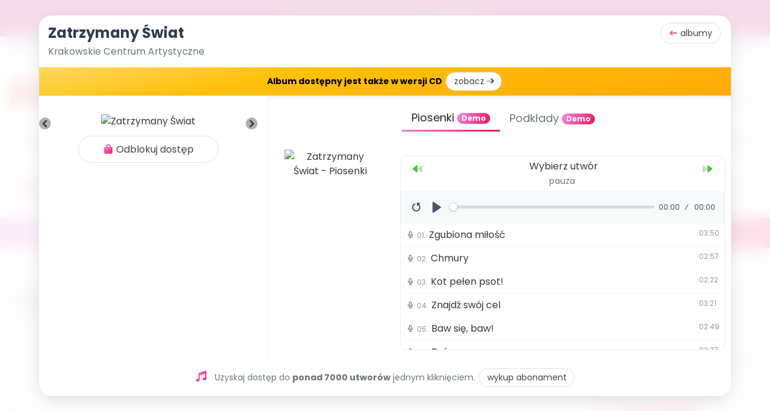

--- FILE ---
content_type: text/html; charset=utf-8
request_url: https://blizejprzedszkola.pl/moja-plytoteka
body_size: 6848
content:
  
  <link rel="stylesheet" href="https://cdnjs.cloudflare.com/ajax/libs/plyr/3.6.3/plyr.css"
  	integrity="sha512-dq8AeRs1cVyiW4/Ybo7Rn8+TlezUqjZrkZQd+zmR0ina6bSDcFyfM1ID7Mkj9QHmkk7sxZMEvspxL1U91tZS5w=="
  	crossorigin="anonymous" />
  <div id="album-160"
  	class="bp-modal bp-modal-xl bp-modal-album" role="dialog" itemprop="subjectOf" itemscope
  	itemtype="https://schema.org/MusicAlbum">
	<meta itemprop="name" content="Zatrzymany Świat">
	<meta itemprop="url" content="https://blizejprzedszkola.pl/moja-plytoteka/album/160">
			<meta itemprop="byArtist" content="Krakowskie Centrum Artystyczne">
			<meta itemprop="image" content="https://blizejprzedszkola.pl/upload/miniaturka/phpThumb.php?src=../biblioteka/160.jpg&w=350&q=90">
			<meta itemprop="numTracks" content="2">
	  	<div class="bp-modal-content" style="">
  		<div class="bp-modal-header">
  			  			<div class="float-right">
  				<a onclick="bpToggleAlbum(160);return false;"
  					href="#" class="button_white_small inline">
  					<i class="fas fa-long-arrow-left text-gradient" aria-hidden="true"></i> albumy
  				</a>
  			</div>
  			  			<div class="bp-modal-header-title">
  				<h3>
  					Zatrzymany Świat<br /><small>Krakowskie Centrum Artystyczne</small>
  				</h3>
  			</div>
  			  			<div class="bg-yellow-gradient text-black text-center p-2"
  				style="font-size: 14px;margin: 15px -15px -15px;border-radius:0;">
  				<strong>Album dostępny jest także w wersji CD</strong>
  				  				<a href="https://blizejprzedszkola.pl/sklep/publikacje-partnerskie/658-319-zatrzymany-swiat.html#/30-wersja-ksiazka_cd"
  					target="_blank" class="button_white_small">
					zobacz <i class="fad fa-long-arrow-right"></i>
				</a>
  				
  			</div>
  			  		</div>
  		<div class="clear"></div>
  		<div class="bp-modal-body pt-0 pb-0">

  			<div class="row h-100">
  				<div class="col-12 col-sm-3 col-md-3 col-lg-4 col-xl-4text-center" style="

											background: url(//blizejprzedszkola.pl/upload/biblioteka/160-tlo.jpg); background-size:cover;
									">

  					  					  					
  					

  					<div class="cover">

  						  						<div class="album-prev bp-tip ">
  							<a href="https://blizejprzedszkola.pl/moja-plytoteka/album/181"
  								onclick="bpShowAlbum(181);return false;"><i
  									class="fad fa-chevron-circle-left fa-1x"></i></a>
  							<span class="bp-tip-text  bp-tip-right d-none d-md-block ml-2">Poprzedni album</span>
  						</div>
  						
  						  						<img class="img-fluid bp-shadow mb-2 rounded"
  							src="//blizejprzedszkola.pl/upload/miniaturka/phpThumb.php?src=../biblioteka/160.jpg&w=350&q=90&f=webp"
  							alt="Zatrzymany Świat" />
  						  						  						<div class="album-next bp-tip ">
  							<a href="https://blizejprzedszkola.pl/moja-plytoteka/album/427"
  								onclick="bpShowAlbum(427);return false;"><i
  									class="fad fa-chevron-circle-right fa-1x"></i></i></a>
  							<span class="bp-tip-text  bp-tip-left d-none d-md-block mr-2">Następny album</span>
  						</div>
  						  					</div>
  					<div class="text-center mt-1 mb-4">
  						
  						  						  						<a class="button_white inline" taget="_blank" href="//blizejprzedszkola.pl/abonament"><i
  								class="fas fa-shopping-bag text-gradient"></i> Odblokuj dostęp</a>
  						

  						  					</div>
  				</div>
  				<div class="col-12 col-sm-9 col-md-9 col-lg-8 col-xl-8"
  					style="box-shadow: inset 0px 0px 10px rgba(220,225,231,.6);">



  					<div class="bp-tab mt-2">
  						<button class="bp-tab-links bp-tab-links-tab active" onclick="bpTab(event, '1', 'tab')"
  							id="bp-tab-click-1">Piosenki  							  							<span class="badge bg-gradient">Demo</span>
  							  						</button>
  						  						<button class="bp-tab-links  bp-tab-links-tab" onclick="bpTab(event, '2', 'tab')"
  							id="bp-tab-click-2">Podkłady  							  							<span class="badge bg-gradient">Demo</span>
  							  						</button>
  						  						  						  						<div class="bp-tab-hr"></div>
  					</div>
  					<div id="bp-tab-1" class="bp-tab-content bp-tab-content-tab" style="display: none;">
  						<div class="row ">
  							<div class="col-md-3 d-none d-md-inline text-center">
  								  								<a data-bp-lightbox="//blizejprzedszkola.pl/upload/biblioteka/plyty/160/1624048254.png"
  									href="//blizejprzedszkola.pl/upload/biblioteka/plyty/160/1624048254.png"
  									data-bp-lightbox-group="album-160"
  									data-bp-lightbox-caption="Cd 1"><img
  										src="//blizejprzedszkola.pl/upload/miniaturka/phpThumb.php?src=../biblioteka/plyty/160/1624048254.png&h=180&w=180&q=90&f=png"
  										class="img-fluid" style="margin-left: 15px;" alt="Zatrzymany Świat - Piosenki" /></a>
  								
  								  							</div>
  							<div class="col-xs-12 col-md-9">

  								  								 

 <div class="container-audio bp-box text-left" oncontextmenu="return false;">
   <div class="audio-top">
     <div class="tracks">
       <div class="bp-tip float-left">
         <a class="audio-button text-green " id="audio-prev-1"><i class="fad fa-backward"></i></a>
         <span class="bp-tip-text bp-tip-top d-none d-md-block">Poprzednia</span>
       </div>
       <div class="bp-tip float-right">
         <a class="audio-button text-green " id="audio-next-1"><i class="fad fa-forward"></i></a>
         <span class="bp-tip-text bp-tip-top d-none d-md-block">Następna</span>
       </div>
     </div>
     <div class="now-play text-center" id="audio-now-play-1">
       <div class="bp-tip">
         <a href="#" id="audio-favorite-1"><i id="audio-favorite-1-ico"></i></a>
         <span class="bp-tip-text bp-tip-top d-none d-md-block">Dodaj do ulubionych</span>
       </div>
       <span id="audio-title-1"></span>
       <br />
       <small id="audio-action-1" class="text-gray">pauza</small>
     </div>
     <audio id="audio-1" controls autoplay>Your browser does not support HTML5 Audio! 😢</audio>
   </div>
   <div id="album-tekst-1" style="display:none;">
     <div class="container-audio-list p-2" style="position: absolute; z-index: 99; width: 100%; height: 100%; background: #fff;">
       <div class="clearfix"></div>
       <div id="ajax-tekst-1"> Wybierz utwór </div>
     </div>
   </div>

   <div id="container-audio-list-1" class="container-audio-list">
     <ul id="list-1"></ul>
   </div>

   <div class="ajax-loading"></div>

 </div>

 <script>
   jQuery(function($) {
     var supportsAudio = !!document.createElement('audio').canPlayType;
     var jqXHR;
     if (supportsAudio) {
       var player_1 = new Plyr('#audio-1', {
         controls: [
           'restart',
           'play',
           'progress',
           'current-time',
           'duration',
           'airplay',
         ],
         tooltips: {
           controls: false,
           seek: true
         }
       });
       window.player_1 = player_1;
       $(".plyr__controls").each(function(i, e) {
         if (!$(e).attr("id")) {
           $(e).attr("id", "plyr__controls--cd-1");
         }
       });

       if ($(".plyr__controls--text-1")) {
         $("#plyr__controls--cd-1").append('<div class="plyr__control--text-1"><a class="button_green_small" id="plyr__text-1" href="#" data-text-swap="Lista"><strong class="fas fa-align-left"></strong> Tekst</a></div>');
         $(".plyr__control--text-1").hide();
         $("#plyr__text-1").click(function() {
           var el = $(this);
           if (el.html() == '<strong class="fas fa-list-ul" aria-hidden="true"></strong> ' + el.data("text-swap")) {
             el.html(el.data("text-original"));
           } else {
             el.data("text-original", el.html());
             el.html('<strong class="fas fa-list-ul" aria-hidden="true"></strong> ' + el.data("text-swap"));
           }
           bpShow('album-tekst-1');
           return false;
         });
       }

       var index_1 = 0,
         token = 0,
         playing = 0,
         waiting = 1,
         mediaPath = 'https://blizejprzedszkola.pl/',
         extension = '',
         trackId = 0,
         tracks = [
           
             {
               "track": "01",
               "name": "Zgubiona miłość",
               "duration": "03:50",
               "file": "upload/biblioteka/dema/160/1624047891.mp3",
               "ico": "<i class='far fa-microphone'></i>",
               "type": "Utwór wokalny",
               "id": "3645",
               "from_album_id": "",
               "from_album_name": ""
             },
           
             {
               "track": "02",
               "name": "Chmury",
               "duration": "02:57",
               "file": "upload/biblioteka/dema/160/1633852918.mp3",
               "ico": "<i class='far fa-microphone'></i>",
               "type": "Utwór wokalny",
               "id": "3646",
               "from_album_id": "",
               "from_album_name": ""
             },
           
             {
               "track": "03",
               "name": "Kot pełen psot! ",
               "duration": "02:22",
               "file": "upload/biblioteka/dema/160/1624046136.mp3",
               "ico": "<i class='far fa-microphone'></i>",
               "type": "Utwór wokalny",
               "id": "3647",
               "from_album_id": "",
               "from_album_name": ""
             },
           
             {
               "track": "04",
               "name": "Znajdź swój cel ",
               "duration": "03:21",
               "file": "upload/biblioteka/dema/160/1624048047.mp3",
               "ico": "<i class='far fa-microphone'></i>",
               "type": "Utwór wokalny",
               "id": "3648",
               "from_album_id": "",
               "from_album_name": ""
             },
           
             {
               "track": "05",
               "name": "Baw się, baw! ",
               "duration": "02:49",
               "file": "upload/biblioteka/dema/160/1624043692.mp3",
               "ico": "<i class='far fa-microphone'></i>",
               "type": "Utwór wokalny",
               "id": "3649",
               "from_album_id": "",
               "from_album_name": ""
             },
           
             {
               "track": "06",
               "name": "Być w sam raz ",
               "duration": "02:37",
               "file": "upload/biblioteka/dema/160/1624043921.mp3",
               "ico": "<i class='far fa-microphone'></i>",
               "type": "Utwór wokalny",
               "id": "3650",
               "from_album_id": "",
               "from_album_name": ""
             },
           
             {
               "track": "07",
               "name": "Starzy ludzie ",
               "duration": "03:23",
               "file": "upload/biblioteka/dema/160/1624047484.mp3",
               "ico": "<i class='far fa-microphone'></i>",
               "type": "Utwór wokalny",
               "id": "3651",
               "from_album_id": "",
               "from_album_name": ""
             },
           
             {
               "track": "08",
               "name": "Życie na pokaz ",
               "duration": "02:39",
               "file": "upload/biblioteka/dema/160/1624048207.mp3",
               "ico": "<i class='far fa-microphone'></i>",
               "type": "Utwór wokalny",
               "id": "3652",
               "from_album_id": "",
               "from_album_name": ""
             },
           
             {
               "track": "09",
               "name": "Piosenka-łazienka ",
               "duration": "02:32",
               "file": "upload/biblioteka/dema/160/1624046818.mp3",
               "ico": "<i class='far fa-microphone'></i>",
               "type": "Utwór wokalny",
               "id": "3653",
               "from_album_id": "",
               "from_album_name": ""
             },
           
             {
               "track": "10",
               "name": "Ciężkie życie przedszkolaka ",
               "duration": "02:44",
               "file": "upload/biblioteka/dema/160/1624045515.mp3",
               "ico": "<i class='far fa-microphone'></i>",
               "type": "Utwór wokalny",
               "id": "3654",
               "from_album_id": "",
               "from_album_name": ""
             },
           
             {
               "track": "11",
               "name": "Przecież dzieci świetne są ",
               "duration": "02:44",
               "file": "upload/biblioteka/dema/160/1624047519.mp3",
               "ico": "<i class='far fa-microphone'></i>",
               "type": "Utwór wokalny",
               "id": "3655",
               "from_album_id": "",
               "from_album_name": ""
             },
           
             {
               "track": "12",
               "name": "Nasze w wodzie odbicie ",
               "duration": "03:43",
               "file": "upload/biblioteka/dema/160/1624046288.mp3",
               "ico": "<i class='far fa-microphone'></i>",
               "type": "Utwór wokalny",
               "id": "3656",
               "from_album_id": "",
               "from_album_name": ""
             },
           
             {
               "track": "13",
               "name": "Piosenka na lepszy dzień ",
               "duration": "02:50",
               "file": "upload/biblioteka/dema/160/1624046430.mp3",
               "ico": "<i class='far fa-microphone'></i>",
               "type": "Utwór wokalny",
               "id": "3657",
               "from_album_id": "",
               "from_album_name": ""
             },
           
             {
               "track": "14",
               "name": "Jak pies z kotem ",
               "duration": "03:26",
               "file": "upload/biblioteka/dema/160/1624045930.mp3",
               "ico": "<i class='far fa-microphone'></i>",
               "type": "Utwór wokalny",
               "id": "3658",
               "from_album_id": "",
               "from_album_name": ""
             },
           
             {
               "track": "15",
               "name": "Piosenka o niczym ",
               "duration": "02:57",
               "file": "upload/biblioteka/dema/160/1624046661.mp3",
               "ico": "<i class='far fa-microphone'></i>",
               "type": "Utwór wokalny",
               "id": "3659",
               "from_album_id": "",
               "from_album_name": ""
             },
           
             {
               "track": "16",
               "name": "Ucieka czas ",
               "duration": "03:30",
               "file": "upload/biblioteka/dema/160/1624047647.mp3",
               "ico": "<i class='far fa-microphone'></i>",
               "type": "Utwór wokalny",
               "id": "3660",
               "from_album_id": "",
               "from_album_name": ""
             },
           
             {
               "track": "17",
               "name": "Gdzieś w krainie wyobraźni ",
               "duration": "03:15",
               "file": "upload/biblioteka/dema/160/1624045749.mp3",
               "ico": "<i class='far fa-microphone'></i>",
               "type": "Utwór wokalny",
               "id": "3661",
               "from_album_id": "",
               "from_album_name": ""
             },
           
             {
               "track": "18",
               "name": "Podaruj mi czas ",
               "duration": "02:55",
               "file": "upload/biblioteka/dema/160/1624047263.mp3",
               "ico": "<i class='far fa-microphone'></i>",
               "type": "Utwór wokalny",
               "id": "3662",
               "from_album_id": "",
               "from_album_name": ""
             },
           
             {
               "track": "19",
               "name": "Po prostu przytul misia ",
               "duration": "02:42",
               "file": "upload/biblioteka/dema/160/1624046984.mp3",
               "ico": "<i class='far fa-microphone'></i>",
               "type": "Utwór wokalny",
               "id": "3663",
               "from_album_id": "",
               "from_album_name": ""
             },
           
             {
               "track": "20",
               "name": "Po raz pierwszy ",
               "duration": "04:02",
               "file": "upload/biblioteka/dema/160/1624047133.mp3",
               "ico": "<i class='far fa-microphone'></i>",
               "type": "Utwór wokalny",
               "id": "3664",
               "from_album_id": "",
               "from_album_name": ""
             },
           
             {
               "track": "21",
               "name": "Zatrzymany Świat ",
               "duration": "03:49",
               "file": "upload/biblioteka/dema/160/1624047759.mp3",
               "ico": "<i class='far fa-microphone'></i>",
               "type": "Utwór wokalny",
               "id": "3665",
               "from_album_id": "",
               "from_album_name": ""
             },
                    ],
         buildPlaylist = $.each(tracks, function(key, value) {
           var trackNumber = value.track,
             trackName = value.name,
             trackDuration = value.duration,
             trackIco = value.ico,
             trackType = value.type,
             trackID = value.id

           if (value.from_album_name) {
             var trackFrom = '<div class="text-gray" style="font-size: 12px;text-overflow: ellipsis;white-space: nowrap;overflow: hidden;"><i class="fad fa-dot-circle"></i> Pochodzi z albumu: <a class="from-album" target="_blank"  href="https://blizejprzedszkola.pl/moja-plytoteka/album/' + value.from_album_id + '">' + value.from_album_name + '</a></div>';
           } else {
             var trackFrom = '';
           }


           if (trackNumber.toString().length === 1) {
             trackNumber = '0' + trackNumber;
           }
           $('#list-1').append('<li class="bp-tip"> \
            <span class="bp-tip-text bp-tip-center">' + trackType + '</span> \
            <div id="item-' + trackID + '" class="item"> \
                <div class="ico text-gray">' + trackIco + ' </div> \
                <span class="num">' + trackNumber + '.</span> \
                <span class="title"> ' + trackName + '</span> \
                <span class="length">' + trackDuration + '</span> \
                ' + trackFrom + ' \
            </div> \
        </li>');
         }),
         trackCount = tracks.length,
         audioAction = $('#audio-action-1'),
         audioTitle = $('#audio-title-1'),
         fixedAction = $('#fixed-action'),
         fixedActionText = $('#fixed-action-text'),
         fixedPlayNow = $("#fixed-play-now"),


         audio = $('#audio-1').on('play', function() {
           $('.ajax-loading').removeClass('run');
           fixedAction.html('<i class="fas fa-pause-circle text-green"></i>');
           if (waiting == 1) {
             //alert('Test');
             loadTrack(index_1);
             waiting = 0;
           } else {
             playing = true;
           }

           
           if (player_1.buffered == 1) {
             audioAction.html('<i class="far fa-compact-disc fa-spin"></i> odtwarzanie');
             fixedActionText.html('odtwarzanie');
           } else {
             audioAction.html('<i class="fas fa-spinner fa-spin"></i> buforowanie');
             fixedActionText.html('<i class="fas fa-spinner fa-spin"></i> buforowanie');
           }


         }).on('pause', function() {
           playing = false;
           audioAction.text('pauza');
           fixedActionText.html('pauza');
           fixedAction.html('<i class="fas fa-play-circle text-green"></i>');


         }).on('ended', function() {
           audioAction.text('pauza');
           fixedActionText.html('pauza');
           if ((index_1 + 1) < trackCount) {
             index_1++;
             loadTrack(index_1);
             audio.play();
           } else {
             audio.pause();
             index_1 = 0;
             loadTrack(index_1);
           }
         }).get(0),




         btnPrev = $('#audio-prev-1').on('click', function() {
           if ((index_1 - 1) > -1) {
             index_1--;
             loadTrack(index_1);
             if (playing) {
               audio.play();
             }
           } else {
             audio.pause();
             index_1 = 0;
             loadTrack(index_1);
           }
         }),


         btnNext = $('#audio-next-1').on('click', function() {
           if ((index_1 + 1) < trackCount) {
             index_1++;
             loadTrack(index_1);
             if (playing) {
               audio.play();
             }
           } else {
             audio.pause();
             index_1 = 0;
             loadTrack(index_1);
           }
         }),



         li = $('#list-1 li').on('click', function() {
           var id_1 = parseInt($(this).index());
                        var id_2 = parseInt($(this).index());
           

           if (waiting == 1 && $(this).index() == 0) {

             playTrack(0);
             waiting = 0;


          } else if (waiting == 1 && $(this).index() != 0) {

            playTrack($(this).index());
            waiting = 0;


          } else {


            if (id_1 !== index_1) {
             playTrack(id_1);
            }


          }


           

          
          





         }),


         loadTrack = function(id_1) {

           $('#ajax-tekst-1').html('<i class="fas fa-spinner fa-spin"></i>');
           $('#audio-favorite-1').show();
           trackId = tracks[id_1].id;

           
             $('.select-1').removeClass('select-1');
             $('#list-1 li:eq(' + id_1 + ')').addClass('select-1');
             audioTitle.text(tracks[id_1].name);
             $('#fixed-play-now').html(tracks[id_1].name);
             document.title = tracks[id_1].name + ' - Zatrzymany Świat  - Moja płytoteka - BLIŻEJ PRZEDSZKOLA';
             $('#audio-1').attr('title', tracks[id_1].name + ' - Zatrzymany Świat');
             index_1 = id_1;
             audio.src = mediaPath + tracks[id_1].file;
             audio.play();

           
           $.ajax({
             type: "POST",
             data: "id_albumu=160&id_piosenki=" + tracks[id_1].id + "&tekst=true",
             url: "https://blizejprzedszkola.pl/moja-plytoteka",
             dataType: "html",
             async: true,
             tryCount: 0,
             retryLimit: 5,
             error: function(xhr, textStatus, errorThrown) {
               $('#ajax-tekst-1').html('<span class="text-error">błąd połączenia</span>');
             },
             timeout: 5000
           }).done(function(res) {
             if (res == 'error') {
               $(".plyr__control--text-1").hide();
               $("#album-tekst-1").hide();
             } else {
               $('#ajax-tekst-1').html('' + res + '');
               $(".plyr__control--text-1").show();
             }
           });

           $.ajax({
             type: "POST",
             data: "id_piosenki=" + trackId + "&ulubiona=check",
             url: "https://blizejprzedszkola.pl/moja-plytoteka",
             dataType: "html",
             async: true,
             tryCount: 0,
             retryLimit: 5,
             error: function(xhr, textStatus, errorThrown) {
               if (textStatus == 'timeout') {
                 this.tryCount++;
                 if (this.tryCount <= this.retryLimit) {
                   $.ajax(this);
                   return;
                 }
                 return;
               }
             },
             timeout: 10000
           }).done(function(res) {
             if (res == '1') {
               $("#audio-favorite-1-ico").removeClass().addClass("fas fa-heart text-gradient");
             }
             if (res == '0') {
               $("#audio-favorite-1-ico").removeClass().addClass("far fa-heart text-gray");
             }
           });
           audioAction.html('<span class="text-gradient">wybieram utwór</span>');
           fixedActionText.html('wybieram utwór');
         },

         playTrack = function(id_1) {
           audio.pause();
           loadTrack(id_1);
         };


                if (waiting == 1) {
           audioTitle.text('Wybierz utwór');
           $("#audio-favorite-1").hide();
         }

       

       $(".from-album").click(function() {
         setTimeout(function() {
           audio.pause();
         }, 1000);

       });

                $("#bp-tab-click-2").click(function() {
           audio.pause();
           $('.ajax-loading').removeClass('run');
           fixedPlayNow.html($("#audio-title-2").html());
         });
         $("#bp-tab-click-3").click(function() {
           audio.pause();
           $('.ajax-loading').removeClass('run');
           fixedPlayNow.html($("#audio-title-3").html());
         });
         $("#bp-tab-click-4").click(function() {
           audio.pause();
           $('.ajax-loading').removeClass('run');
           fixedPlayNow.html($("#audio-title-4").html());
         });
       




       $("#fixed-pause").click(function() {

         
           if ($('#bp-tab-click-1').hasClass('active')) {
             if (player_1.playing) {
               audio.pause();


             } else {
               audio.play();
             }
           }


         
       });
       $('#audio-favorite-1').click(function() {
         $.ajax({
           async: true,
           type: "POST",
           data: "id_piosenki=" + trackId + "&ulubiona=add",
           url: "https://blizejprzedszkola.pl/moja-plytoteka",
           dataType: "html",

           tryCount: 0,
           retryLimit: 5,
           error: function(xhr, textStatus, errorThrown) {
             if (textStatus == 'timeout') {
               this.tryCount++;
               if (this.tryCount <= this.retryLimit) {
                 $.ajax(this);
                 return;
               }
               return;
             }
           },
           timeout: 10000,
           beforeSend: function(xhr) {
             $("#audio-favorite-1-ico").removeClass().addClass("fas fa-spinner fa-spin text-gray");
           }
         }).done(function(res) {
           if (res == 'niezalogowany') {
             alert('Aby dodać utwór do ulubionych, zaloguj się');
           }
           if (res == 'dodano') {
             $("#audio-favorite-1-ico").removeClass().addClass("fas fa-heart text-gradient");
           }
           if (res == 'usunieto') {
             $("#audio-favorite-1-ico").removeClass().addClass("far fa-heart text-gray");
           }
           if (res == 'error') {
             alert('Wystąpił błąd, spróbuj ponownie');
             $("#audio-favorite-1-ico").removeClass().addClass("far fa-heart text-gray");
           }
         });
         return false;
       });
     } else {
       var noSupport = $('#audio-1').text();
       $('.container-audio').html('<p class="no-support">' + noSupport + '</p>');
     }
   });
 </script>  								  								  							</div>
  						</div>
  					</div>
  					  					<div id="bp-tab-2" class="bp-tab-content bp-tab-content-tab" style="display: none;">
  						<div class="row">
  							<div class="col-md-3 d-none d-md-inline text-center">
  								  								<a data-bp-lightbox="//blizejprzedszkola.pl/upload/biblioteka/plyty/160/1624048361.png"
  									href="//blizejprzedszkola.pl/upload/biblioteka/plyty/160/1624048361.png"
  									data-bp-lightbox-group="album-160"
  									data-bp-lightbox-caption="Cd 2"><img
  										src="//blizejprzedszkola.pl/upload/miniaturka/phpThumb.php?src=../biblioteka/plyty/160/1624048361.png&h=180&w=180&q=90&f=png"
  										class="img-fluid" style="margin-left: 15px;" alt="Zatrzymany Świat - Piosenki" /></a>
  								  								  							</div>
  							<div class="col-xs-12 col-md-9">
  								  								 

 <div class="container-audio bp-box text-left" oncontextmenu="return false;">
   <div class="audio-top">
     <div class="tracks">
       <div class="bp-tip float-left">
         <a class="audio-button text-green " id="audio-prev-2"><i class="fad fa-backward"></i></a>
         <span class="bp-tip-text bp-tip-top d-none d-md-block">Poprzednia</span>
       </div>
       <div class="bp-tip float-right">
         <a class="audio-button text-green " id="audio-next-2"><i class="fad fa-forward"></i></a>
         <span class="bp-tip-text bp-tip-top d-none d-md-block">Następna</span>
       </div>
     </div>
     <div class="now-play text-center" id="audio-now-play-2">
       <div class="bp-tip">
         <a href="#" id="audio-favorite-2"><i id="audio-favorite-2-ico"></i></a>
         <span class="bp-tip-text bp-tip-top d-none d-md-block">Dodaj do ulubionych</span>
       </div>
       <span id="audio-title-2"></span>
       <br />
       <small id="audio-action-2" class="text-gray">pauza</small>
     </div>
     <audio id="audio-2" controls autoplay>Your browser does not support HTML5 Audio! 😢</audio>
   </div>
   <div id="album-tekst-2" style="display:none;">
     <div class="container-audio-list p-2" style="position: absolute; z-index: 99; width: 100%; height: 100%; background: #fff;">
       <div class="clearfix"></div>
       <div id="ajax-tekst-2"> Wybierz utwór </div>
     </div>
   </div>

   <div id="container-audio-list-2" class="container-audio-list">
     <ul id="list-2"></ul>
   </div>

   <div class="ajax-loading"></div>

 </div>

 <script>
   jQuery(function($) {
     var supportsAudio = !!document.createElement('audio').canPlayType;
     var jqXHR;
     if (supportsAudio) {
       var player_2 = new Plyr('#audio-2', {
         controls: [
           'restart',
           'play',
           'progress',
           'current-time',
           'duration',
           'airplay',
         ],
         tooltips: {
           controls: false,
           seek: true
         }
       });
       window.player_2 = player_2;
       $(".plyr__controls").each(function(i, e) {
         if (!$(e).attr("id")) {
           $(e).attr("id", "plyr__controls--cd-2");
         }
       });

       if ($(".plyr__controls--text-2")) {
         $("#plyr__controls--cd-2").append('<div class="plyr__control--text-2"><a class="button_green_small" id="plyr__text-2" href="#" data-text-swap="Lista"><strong class="fas fa-align-left"></strong> Tekst</a></div>');
         $(".plyr__control--text-2").hide();
         $("#plyr__text-2").click(function() {
           var el = $(this);
           if (el.html() == '<strong class="fas fa-list-ul" aria-hidden="true"></strong> ' + el.data("text-swap")) {
             el.html(el.data("text-original"));
           } else {
             el.data("text-original", el.html());
             el.html('<strong class="fas fa-list-ul" aria-hidden="true"></strong> ' + el.data("text-swap"));
           }
           bpShow('album-tekst-2');
           return false;
         });
       }

       var index_2 = 0,
         token = 0,
         playing = 0,
         waiting = 1,
         mediaPath = 'https://blizejprzedszkola.pl/',
         extension = '',
         trackId = 0,
         tracks = [
           
             {
               "track": "01",
               "name": "Zgubiona miłość",
               "duration": "03:50",
               "file": "upload/biblioteka/dema/160/1624119757.mp3",
               "ico": "<i class='fa fa-music-alt'></i>",
               "type": "Utwór instrumentalny",
               "id": "3669",
               "from_album_id": "",
               "from_album_name": ""
             },
           
             {
               "track": "02",
               "name": "Chmury",
               "duration": "02:57",
               "file": "upload/biblioteka/dema/160/1633852989.mp3",
               "ico": "<i class='fa fa-music-alt'></i>",
               "type": "Utwór instrumentalny",
               "id": "3671",
               "from_album_id": "",
               "from_album_name": ""
             },
           
             {
               "track": "03",
               "name": "Kot pełen psot! ",
               "duration": "02:22",
               "file": "upload/biblioteka/dema/160/1624120048.mp3",
               "ico": "<i class='fa fa-music-alt'></i>",
               "type": "Utwór instrumentalny",
               "id": "3672",
               "from_album_id": "",
               "from_album_name": ""
             },
           
             {
               "track": "04",
               "name": "Znajdź swój cel ",
               "duration": "03:21",
               "file": "upload/biblioteka/dema/160/1624120180.mp3",
               "ico": "<i class='fa fa-music-alt'></i>",
               "type": "Utwór instrumentalny",
               "id": "3673",
               "from_album_id": "",
               "from_album_name": ""
             },
           
             {
               "track": "05",
               "name": "Baw się, baw! ",
               "duration": "02:49",
               "file": "upload/biblioteka/dema/160/1624120256.mp3",
               "ico": "<i class='fa fa-music-alt'></i>",
               "type": "Utwór instrumentalny",
               "id": "3674",
               "from_album_id": "",
               "from_album_name": ""
             },
           
             {
               "track": "06",
               "name": "Być w sam raz ",
               "duration": "02:37",
               "file": "upload/biblioteka/dema/160/1624120322.mp3",
               "ico": "<i class='fa fa-music-alt'></i>",
               "type": "Utwór instrumentalny",
               "id": "3675",
               "from_album_id": "",
               "from_album_name": ""
             },
           
             {
               "track": "07",
               "name": "Starzy ludzie ",
               "duration": "03:23",
               "file": "upload/biblioteka/dema/160/1624120396.mp3",
               "ico": "<i class='fa fa-music-alt'></i>",
               "type": "Utwór instrumentalny",
               "id": "3676",
               "from_album_id": "",
               "from_album_name": ""
             },
           
             {
               "track": "08",
               "name": "Życie na pokaz ",
               "duration": "02:39",
               "file": "upload/biblioteka/dema/160/1624120607.mp3",
               "ico": "<i class='fa fa-music-alt'></i>",
               "type": "Utwór instrumentalny",
               "id": "3677",
               "from_album_id": "",
               "from_album_name": ""
             },
           
             {
               "track": "09",
               "name": "Piosenka-łazienka ",
               "duration": "02:32",
               "file": "upload/biblioteka/dema/160/1624120768.mp3",
               "ico": "<i class='fa fa-music-alt'></i>",
               "type": "Utwór instrumentalny",
               "id": "3678",
               "from_album_id": "",
               "from_album_name": ""
             },
           
             {
               "track": "10",
               "name": "Ciężkie życie przedszkolaka ",
               "duration": "02:44",
               "file": "upload/biblioteka/dema/160/1624120836.mp3",
               "ico": "<i class='fa fa-music-alt'></i>",
               "type": "Utwór instrumentalny",
               "id": "3679",
               "from_album_id": "",
               "from_album_name": ""
             },
           
             {
               "track": "11",
               "name": "Przecież dzieci świetne są ",
               "duration": "02:44",
               "file": "upload/biblioteka/dema/160/1624123555.mp3",
               "ico": "<i class='fa fa-music-alt'></i>",
               "type": "Utwór instrumentalny",
               "id": "3680",
               "from_album_id": "",
               "from_album_name": ""
             },
           
             {
               "track": "12",
               "name": "Nasze w wodzie odbicie ",
               "duration": "03:43",
               "file": "upload/biblioteka/dema/160/1624123642.mp3",
               "ico": "<i class='fa fa-music-alt'></i>",
               "type": "Utwór instrumentalny",
               "id": "3681",
               "from_album_id": "",
               "from_album_name": ""
             },
           
             {
               "track": "13",
               "name": "Piosenka na lepszy dzień ",
               "duration": "02:50",
               "file": "upload/biblioteka/dema/160/1624123727.mp3",
               "ico": "<i class='fa fa-music-alt'></i>",
               "type": "Utwór instrumentalny",
               "id": "3682",
               "from_album_id": "",
               "from_album_name": ""
             },
           
             {
               "track": "14",
               "name": "Jak pies z kotem ",
               "duration": "03:26",
               "file": "upload/biblioteka/dema/160/1624123881.mp3",
               "ico": "<i class='fa fa-music-alt'></i>",
               "type": "Utwór instrumentalny",
               "id": "3683",
               "from_album_id": "",
               "from_album_name": ""
             },
           
             {
               "track": "15",
               "name": "Piosenka o niczym ",
               "duration": "02:57",
               "file": "upload/biblioteka/dema/160/1624124295.mp3",
               "ico": "<i class='fa fa-music-alt'></i>",
               "type": "Utwór instrumentalny",
               "id": "3685",
               "from_album_id": "",
               "from_album_name": ""
             },
           
             {
               "track": "16",
               "name": "Ucieka czas ",
               "duration": "03:30",
               "file": "upload/biblioteka/dema/160/1624124263.mp3",
               "ico": "<i class='fa fa-music-alt'></i>",
               "type": "Utwór instrumentalny",
               "id": "3686",
               "from_album_id": "",
               "from_album_name": ""
             },
           
             {
               "track": "17",
               "name": "Gdzieś w krainie wyobraźni ",
               "duration": "03:15",
               "file": "upload/biblioteka/dema/160/1624124407.mp3",
               "ico": "<i class='fa fa-music-alt'></i>",
               "type": "Utwór instrumentalny",
               "id": "3687",
               "from_album_id": "",
               "from_album_name": ""
             },
           
             {
               "track": "18",
               "name": "Podaruj mi czas ",
               "duration": "02:55",
               "file": "upload/biblioteka/dema/160/1624124516.mp3",
               "ico": "<i class='fa fa-music-alt'></i>",
               "type": "Utwór instrumentalny",
               "id": "3688",
               "from_album_id": "",
               "from_album_name": ""
             },
           
             {
               "track": "19",
               "name": "Po prostu przytul misia ",
               "duration": "02:42",
               "file": "upload/biblioteka/dema/160/1624124635.mp3",
               "ico": "<i class='fa fa-music-alt'></i>",
               "type": "Utwór instrumentalny",
               "id": "3689",
               "from_album_id": "",
               "from_album_name": ""
             },
           
             {
               "track": "20",
               "name": "Po raz pierwszy ",
               "duration": "04:02",
               "file": "upload/biblioteka/dema/160/1624124704.mp3",
               "ico": "<i class='fa fa-music-alt'></i>",
               "type": "Utwór instrumentalny",
               "id": "3690",
               "from_album_id": "",
               "from_album_name": ""
             },
           
             {
               "track": "21",
               "name": "Zatrzymany Świat ",
               "duration": "03:49",
               "file": "upload/biblioteka/dema/160/1624124771.mp3",
               "ico": "<i class='fa fa-music-alt'></i>",
               "type": "Utwór instrumentalny",
               "id": "3691",
               "from_album_id": "",
               "from_album_name": ""
             },
                    ],
         buildPlaylist = $.each(tracks, function(key, value) {
           var trackNumber = value.track,
             trackName = value.name,
             trackDuration = value.duration,
             trackIco = value.ico,
             trackType = value.type,
             trackID = value.id

           if (value.from_album_name) {
             var trackFrom = '<div class="text-gray" style="font-size: 12px;text-overflow: ellipsis;white-space: nowrap;overflow: hidden;"><i class="fad fa-dot-circle"></i> Pochodzi z albumu: <a class="from-album" target="_blank"  href="https://blizejprzedszkola.pl/moja-plytoteka/album/' + value.from_album_id + '">' + value.from_album_name + '</a></div>';
           } else {
             var trackFrom = '';
           }


           if (trackNumber.toString().length === 1) {
             trackNumber = '0' + trackNumber;
           }
           $('#list-2').append('<li class="bp-tip"> \
            <span class="bp-tip-text bp-tip-center">' + trackType + '</span> \
            <div id="item-' + trackID + '" class="item"> \
                <div class="ico text-gray">' + trackIco + ' </div> \
                <span class="num">' + trackNumber + '.</span> \
                <span class="title"> ' + trackName + '</span> \
                <span class="length">' + trackDuration + '</span> \
                ' + trackFrom + ' \
            </div> \
        </li>');
         }),
         trackCount = tracks.length,
         audioAction = $('#audio-action-2'),
         audioTitle = $('#audio-title-2'),
         fixedAction = $('#fixed-action'),
         fixedActionText = $('#fixed-action-text'),
         fixedPlayNow = $("#fixed-play-now"),


         audio = $('#audio-2').on('play', function() {
           $('.ajax-loading').removeClass('run');
           fixedAction.html('<i class="fas fa-pause-circle text-green"></i>');
           if (waiting == 1) {
             //alert('Test');
             loadTrack(index_2);
             waiting = 0;
           } else {
             playing = true;
           }

           
           if (player_2.buffered == 1) {
             audioAction.html('<i class="far fa-compact-disc fa-spin"></i> odtwarzanie');
             fixedActionText.html('odtwarzanie');
           } else {
             audioAction.html('<i class="fas fa-spinner fa-spin"></i> buforowanie');
             fixedActionText.html('<i class="fas fa-spinner fa-spin"></i> buforowanie');
           }


         }).on('pause', function() {
           playing = false;
           audioAction.text('pauza');
           fixedActionText.html('pauza');
           fixedAction.html('<i class="fas fa-play-circle text-green"></i>');


         }).on('ended', function() {
           audioAction.text('pauza');
           fixedActionText.html('pauza');
           if ((index_2 + 1) < trackCount) {
             index_2++;
             loadTrack(index_2);
             audio.play();
           } else {
             audio.pause();
             index_2 = 0;
             loadTrack(index_2);
           }
         }).get(0),




         btnPrev = $('#audio-prev-2').on('click', function() {
           if ((index_2 - 1) > -1) {
             index_2--;
             loadTrack(index_2);
             if (playing) {
               audio.play();
             }
           } else {
             audio.pause();
             index_2 = 0;
             loadTrack(index_2);
           }
         }),


         btnNext = $('#audio-next-2').on('click', function() {
           if ((index_2 + 1) < trackCount) {
             index_2++;
             loadTrack(index_2);
             if (playing) {
               audio.play();
             }
           } else {
             audio.pause();
             index_2 = 0;
             loadTrack(index_2);
           }
         }),



         li = $('#list-2 li').on('click', function() {
           var id_2 = parseInt($(this).index());
           

           if (waiting == 1 && $(this).index() == 0) {

             playTrack(0);
             waiting = 0;


          } else if (waiting == 1 && $(this).index() != 0) {

            playTrack($(this).index());
            waiting = 0;


          } else {


            if (id_2 !== index_2) {
             playTrack(id_2);
            }


          }


           

          
          





         }),


         loadTrack = function(id_2) {

           $('#ajax-tekst-2').html('<i class="fas fa-spinner fa-spin"></i>');
           $('#audio-favorite-2').show();
           trackId = tracks[id_2].id;

           
             $('.select-2').removeClass('select-2');
             $('#list-2 li:eq(' + id_2 + ')').addClass('select-2');
             audioTitle.text(tracks[id_2].name);
             $('#fixed-play-now').html(tracks[id_2].name);
             document.title = tracks[id_2].name + ' - Zatrzymany Świat  - Moja płytoteka - BLIŻEJ PRZEDSZKOLA';
             $('#audio-2').attr('title', tracks[id_2].name + ' - Zatrzymany Świat');
             index_2 = id_2;
             audio.src = mediaPath + tracks[id_2].file;
             audio.play();

           
           $.ajax({
             type: "POST",
             data: "id_albumu=160&id_piosenki=" + tracks[id_2].id + "&tekst=true",
             url: "https://blizejprzedszkola.pl/moja-plytoteka",
             dataType: "html",
             async: true,
             tryCount: 0,
             retryLimit: 5,
             error: function(xhr, textStatus, errorThrown) {
               $('#ajax-tekst-2').html('<span class="text-error">błąd połączenia</span>');
             },
             timeout: 5000
           }).done(function(res) {
             if (res == 'error') {
               $(".plyr__control--text-2").hide();
               $("#album-tekst-2").hide();
             } else {
               $('#ajax-tekst-2').html('' + res + '');
               $(".plyr__control--text-2").show();
             }
           });

           $.ajax({
             type: "POST",
             data: "id_piosenki=" + trackId + "&ulubiona=check",
             url: "https://blizejprzedszkola.pl/moja-plytoteka",
             dataType: "html",
             async: true,
             tryCount: 0,
             retryLimit: 5,
             error: function(xhr, textStatus, errorThrown) {
               if (textStatus == 'timeout') {
                 this.tryCount++;
                 if (this.tryCount <= this.retryLimit) {
                   $.ajax(this);
                   return;
                 }
                 return;
               }
             },
             timeout: 10000
           }).done(function(res) {
             if (res == '1') {
               $("#audio-favorite-2-ico").removeClass().addClass("fas fa-heart text-gradient");
             }
             if (res == '0') {
               $("#audio-favorite-2-ico").removeClass().addClass("far fa-heart text-gray");
             }
           });
           audioAction.html('<span class="text-gradient">wybieram utwór</span>');
           fixedActionText.html('wybieram utwór');
         },

         playTrack = function(id_2) {
           audio.pause();
           loadTrack(id_2);
         };


                if (waiting == 1) {
           audioTitle.text('Wybierz utwór');
           $("#audio-favorite-2").hide();
         }

       

       $(".from-album").click(function() {
         setTimeout(function() {
           audio.pause();
         }, 1000);

       });

                $("#bp-tab-click-1").click(function() {
           audio.pause();
           $('.ajax-loading').removeClass('run');
           fixedPlayNow.html($("#audio-title-1").html());
         });
         $("#bp-tab-click-3").click(function() {
           audio.pause();
           $('.ajax-loading').removeClass('run');
           fixedPlayNow.html($("#audio-title-3").html());
         });
         $("#bp-tab-click-4").click(function() {
           audio.pause();
           $('.ajax-loading').removeClass('run');
           fixedPlayNow.html($("#audio-title-4").html());
         });

       




       $("#fixed-pause").click(function() {

         
           if ($('#bp-tab-click-2').hasClass('active')) {
             if (player_2.playing) {
               audio.pause();
             } else {
               audio.play();
             }
           }



         
       });
       $('#audio-favorite-2').click(function() {
         $.ajax({
           async: true,
           type: "POST",
           data: "id_piosenki=" + trackId + "&ulubiona=add",
           url: "https://blizejprzedszkola.pl/moja-plytoteka",
           dataType: "html",

           tryCount: 0,
           retryLimit: 5,
           error: function(xhr, textStatus, errorThrown) {
             if (textStatus == 'timeout') {
               this.tryCount++;
               if (this.tryCount <= this.retryLimit) {
                 $.ajax(this);
                 return;
               }
               return;
             }
           },
           timeout: 10000,
           beforeSend: function(xhr) {
             $("#audio-favorite-2-ico").removeClass().addClass("fas fa-spinner fa-spin text-gray");
           }
         }).done(function(res) {
           if (res == 'niezalogowany') {
             alert('Aby dodać utwór do ulubionych, zaloguj się');
           }
           if (res == 'dodano') {
             $("#audio-favorite-2-ico").removeClass().addClass("fas fa-heart text-gradient");
           }
           if (res == 'usunieto') {
             $("#audio-favorite-2-ico").removeClass().addClass("far fa-heart text-gray");
           }
           if (res == 'error') {
             alert('Wystąpił błąd, spróbuj ponownie');
             $("#audio-favorite-2-ico").removeClass().addClass("far fa-heart text-gray");
           }
         });
         return false;
       });
     } else {
       var noSupport = $('#audio-2').text();
       $('.container-audio').html('<p class="no-support">' + noSupport + '</p>');
     }
   });
 </script>  								  							</div>
  						</div>
  					</div>
  					  					  					
  				</div>
  			</div>

  			<script>
  				  				document.getElementById("bp-tab-click-1").click();
  				  			</script>
  		</div>
  		<div class="bp-modal-footer">

  			
  			<div class="text-center text-gray d-none d-md-block"
  				style="border-radius:10px; font-size: 14px; font-weight: 400;">
  				<i class="fas fa-music mr-2 text-gradient" style="font-size: 18px;" aria-hidden="true"></i> Uzyskaj
  				dostęp do <strong>ponad
  					7000  					utworów</strong> jednym kliknięciem. <a class="button_white_small inline" target="_blank"
  					href="https://blizejprzedszkola.pl/abonament">wykup
  					abonament</a>
  			</div>
  			  		</div>
  	</div>
  	<a onclick="bpToggleAlbum(160);return false;"
  		href="#">
  		<div class="bp-modal-overlay"></div>
  	</a>
  </div>
<script type="application/ld+json">
{
	"@context": "https://schema.org",
	"@type": "MusicAlbum",
	"name": "Zatrzymany Świat",
	"url": "https://blizejprzedszkola.pl/moja-plytoteka/album/160"
		,
	"byArtist": {
		"@type": "MusicGroup",
		"name": "Krakowskie Centrum Artystyczne"
	}	,
	"image": "https://blizejprzedszkola.pl/upload/miniaturka/phpThumb.php?src=../biblioteka/160.jpg&w=350&q=90"	,
	"numTracks": 2}
</script>
<script>
	bpActiveAlbum = 160;
	var title = "Zatrzymany Świat - Krakowskie Centrum Artystyczne - Moja płytoteka - BLIŻEJ PRZEDSZKOLA";
	document.title = title;
	if (document.querySelector('meta[property="og:title"]')) {
		document.querySelector('meta[property="og:title"]').setAttribute("content", title);
	}
	if (document.querySelector('meta[property="og:image"]')) {
		document.querySelector('meta[property="og:image"]').setAttribute("content", "https://blizejprzedszkola.pl/upload/miniaturka/phpThumb.php?src=../biblioteka/160.jpg&w=350&q=90");
	}
	if (document.querySelector('meta[property="og:url"]')) {
		document.querySelector('meta[property="og:url"]').setAttribute("content", "https://blizejprzedszkola.pl/moja-plytoteka/album/160");
	}
	$('#bg-album-160').addClass("bg-odtwarzanie");
	$('#link-album-160').attr("href", "#album-160");
	$('#link-album-160').attr("onclick", "");
	var lightbox = new Lightbox();
	lightbox.load();
</script>

--- FILE ---
content_type: text/html; charset=utf-8
request_url: https://blizejprzedszkola.pl/moja-plytoteka
body_size: 6042
content:
    <div class="text-center">
  	<div class="bp-slide-albums" style="position: relative;">
  		<span class="loading" style="display: none;">
  			<div class="text-center"><i class="fas fa-spinner fa-spin"></i></div>
  		</span>
  		<div class="display" style="display: block;">
  			<ul class="mr-2 ml-2" id="bp-slide-nowosci-zapowiedzi">
  				  					  						<li>
  							

<div class="album-card-wrapper" itemscope itemtype="https://schema.org/MusicAlbum">
    <a name="439"></a>
    
    <a href="https://blizejprzedszkola.pl/moja-plytoteka/album/439" 
        
       class="album-card-link" 
       title="Wesołe nutki na luty" 
       onclick="bpShowAlbum(439);return false;">
        
        <meta itemprop="name" content="Wesołe nutki na luty">
        <meta itemprop="description" content="Wesołe nutki na luty - album muzyczny dostępny na platformie streamingowej Moja płytoteka">
        <meta itemprop="url" content="https://blizejprzedszkola.pl/moja-plytoteka/album/439">
                        
        <div class="album-cover-container">
            <!-- Badges -->
                                        <div class="album-badge album-badge-new">
                    <i class="fas fa-star"></i> Nowość
                </div>
                                                
            <div class="album-image-wrapper">
                                                            <img class="album-img" 
                             src="//blizejprzedszkola.pl/upload/miniaturka/phpThumb.php?src=../biblioteka/439.jpg&h=250&q=90&f=webp"
                             alt="Wesołe nutki na luty">
                        <link itemprop="image" href="//blizejprzedszkola.pl/upload/miniaturka/phpThumb.php?src=../biblioteka/439.jpg&h=250&q=80&f=webp">
                                                    
                <div class="album-hover-overlay">
                    <i class="fas fa-play-circle"></i>
                </div>
            </div>
        </div>
    </a>

    <div class="album-details">
        <h3 class="album-title">
            <a href="https://blizejprzedszkola.pl/moja-plytoteka/album/439" 
               onclick="bpShowAlbum(439);return false;" 
               title="Wesołe nutki na luty">
                Wesołe nutki na luty            </a>
        </h3>
                    <div class="album-tracks-count">
                12 utworów            </div>
        
        <!-- Status badges and buttons -->
        <div class="album-action mt-2 text-left">
            
                                                                        <button class="btn-album-status status-buy" 
                                onclick="window.open('//blizejprzedszkola.pl/abonament', '_blank');">
                            <i class="fas fa-lock"></i> Odblokuj dostęp
                        </button>
                                                        </div>
    </div>
</div>


<style>
    /* Scoped Styles for Album Card (Płytoteka) */
    .album-card-wrapper {
        position: relative;
        width: 100%;
        padding: 10px;
        transition: transform 0.3s ease;
    }
    
    .album-card-wrapper:hover {
        transform: translateY(-4px);
    }

    .album-card-link {
        text-decoration: none;
        display: block;
        position: relative;
    }

    .album-cover-container {
        position: relative;
        width: 100%;
        padding-bottom: 100%; /* Square aspect ratio */
        overflow: hidden;
        border-radius: 12px;
        background: #f0f0f0;
        box-shadow: 0 4px 12px rgba(0, 0, 0, 0.1);
        transition: all 0.3s cubic-bezier(0.4, 0, 0.2, 1);
    }

    .album-card-wrapper:hover .album-cover-container {
        transform: translateY(-4px);
        box-shadow: 0 8px 25px rgba(233, 30, 99, 0.25);
    }

    .album-image-wrapper {
        position: absolute;
        top: 0;
        left: 0;
        width: 100%;
        height: 100%;
        overflow: hidden;
        border-radius: 12px;
    }

    .album-img {
        width: 100%;
        height: 100%;
        object-fit: cover;
        transition: transform 0.3s ease;
    }

    .album-card-wrapper:hover .album-img {
        transform: scale(1.05);
    }

    .album-hover-overlay {
        position: absolute;
        top: 0;
        left: 0;
        width: 100%;
        height: 100%;
        background: rgba(233, 30, 99, 0.85);
        display: flex;
        align-items: center;
        justify-content: center;
        opacity: 0;
        transition: opacity 0.3s ease;
        border-radius: 12px;
    }

    .album-card-wrapper:hover .album-hover-overlay {
        opacity: 1;
    }

    .album-hover-overlay i {
        font-size: 48px;
        color: white;
        text-shadow: 0 2px 8px rgba(0, 0, 0, 0.3);
    }

    /* Badges */
    .album-badge {
        position: absolute;
        top: 8px;
        z-index: 10;
        padding: 4px 10px;
        border-radius: 20px;
        font-size: 11px;
        font-weight: 600;
        display: inline-flex;
        align-items: center;
        gap: 4px;
        box-shadow: 0 2px 8px rgba(0, 0, 0, 0.15);
    }

    .album-badge i {
        font-size: 10px;
    }

    .album-badge-preview {
        left: 8px;
        background: rgba(255, 193, 7, 0.95);
        color: #856404;
    }

    .album-badge-new {
        left: 8px;
        background: rgba(233, 30, 99, 0.95);
        color: white;
    }

    .album-badge-recommended {
        left: 8px;
        background: rgba(220, 53, 69, 0.95);
        color: white;
    }

    .album-badge-streaming {
        right: 8px;
        background: rgba(40, 167, 69, 0.95);
        color: white;
    }

    .album-badge-custom {
        right: 8px;
        background: rgba(233, 30, 99, 0.95);
        color: white;
    }

    /* Album Details */
    .album-details {
        margin-top: 12px;
        text-align: left;
        position: relative;
    }

    .album-title {
        font-size: 14px;
        font-weight: 600;
        color: #2c3e50;
        margin: 0 0 6px 0;
        line-height: 1.4;
        display: -webkit-box;
        -webkit-line-clamp: 2;
        -webkit-box-orient: vertical;
        overflow: hidden;
        text-overflow: ellipsis;
        max-height: 2.8em;
        word-break: break-word;
        position: relative;
    }

    .album-title::after {
        content: '';
        position: absolute;
        bottom: 0;
        right: 0;
        width: 50px;
        height: 1.4em;
        background: linear-gradient(to right, rgba(255, 255, 255, 0) 0%, rgba(255, 255, 255, 0.8) 50%, rgba(255, 255, 255, 1) 100%);
        pointer-events: none;
    }

    /* Gradient dla szarego tła (w sekcji głównej) */
    .plytoteka-main-section .album-title::after {
        background: linear-gradient(to right, rgba(248, 249, 250, 0) 0%, rgba(248, 249, 250, 0.8) 50%, rgba(248, 249, 250, 1) 100%);
    }

    /* Gradient dla białego tła (w boxach kategorii) */
    .plytoteka-category-box .album-title::after {
        background: linear-gradient(to right, rgba(255, 255, 255, 0) 0%, rgba(255, 255, 255, 0.8) 50%, rgba(255, 255, 255, 1) 100%);
    }

    .album-title a {
        color: #2c3e50;
        text-decoration: none;
        transition: color 0.3s ease;
        display: block;
    }

    .album-title a:hover {
        color: #E91E63;
    }

    .album-tracks-count {
        font-size: 12px;
        color: #6c757d;
        margin-top: 4px;
        line-height: 1.2;
    }

    /* Status Badges */
    .album-status-badge {
        display: inline-flex;
        align-items: center;
        gap: 6px;
        padding: 6px 12px;
        border-radius: 20px;
        font-size: 12px;
        font-weight: 500;
        margin-bottom: 8px;
    }

    .album-status-badge i {
        font-size: 12px;
    }

    .album-status-free {
        background: rgba(40, 167, 69, 0.1);
        color: #28a745;
    }

    .album-status-rented {
        background: rgba(0, 123, 255, 0.1);
        color: #007bff;
    }

    .album-status-owned {
        background: rgba(233, 30, 99, 0.1);
        color: #E91E63;
    }

    /* Action Buttons */
    .album-action {
        display: flex;
        flex-direction: column;
        align-items: flex-start;
        gap: 8px;
    }

    .btn-album-status {
        padding: 8px 15px;
        border-radius: 50px;
        font-size: 13px;
        font-weight: 600;
        border: none;
        cursor: pointer;
        display: inline-flex;
        align-items: center;
        justify-content: center;
        gap: 6px;
        transition: all 0.3s ease;
        text-decoration: none;
        width: 100%;
    }

    .btn-album-status.status-buy {
        background: #fff;
        border: 1px solid var(--plytoteka-primary);
        color: var(--plytoteka-primary);
    }

    .btn-album-status.status-buy:hover {
        background: var(--plytoteka-primary);
        color: white;
    }

    .btn-album-status.status-owned {
        background: rgba(233, 30, 99, 0.1);
        color: var(--plytoteka-primary);
    }

    .btn-album-status.status-owned:hover {
        background: rgba(233, 30, 99, 0.15);
        color: var(--plytoteka-primary);
    }

    .btn-album-status i {
        font-size: 12px;
    }

    /* Responsive */
    @media (max-width: 768px) {
        .album-cover-container {
            border-radius: 10px;
        }

        .album-title {
            font-size: 13px;
            max-height: 2.6em;
            -webkit-line-clamp: 2;
        }

        .album-hover-overlay i {
            font-size: 40px;
        }

        .album-badge {
            font-size: 10px;
            padding: 3px 8px;
        }

        .btn-album-status {
            font-size: 12px;
            padding: 8px 10px;
        }
    }
</style>
  						</li>
  					  						<li>
  							

<div class="album-card-wrapper" itemscope itemtype="https://schema.org/MusicAlbum">
    <a name="438"></a>
    
    <a href="https://blizejprzedszkola.pl/moja-plytoteka/album/438" 
        
       class="album-card-link" 
       title="Muzyczne Pory Roku. Zima" 
       onclick="bpShowAlbum(438);return false;">
        
        <meta itemprop="name" content="Muzyczne Pory Roku. Zima">
        <meta itemprop="description" content="Muzyczne Pory Roku. Zima - album muzyczny dostępny na platformie streamingowej Moja płytoteka">
        <meta itemprop="url" content="https://blizejprzedszkola.pl/moja-plytoteka/album/438">
                        
        <div class="album-cover-container">
            <!-- Badges -->
                                        <div class="album-badge album-badge-new">
                    <i class="fas fa-star"></i> Nowość
                </div>
                                                
            <div class="album-image-wrapper">
                                                            <img class="album-img" 
                             src="//blizejprzedszkola.pl/upload/miniaturka/phpThumb.php?src=../biblioteka/438.jpg&h=250&q=90&f=webp"
                             alt="Muzyczne Pory Roku. Zima">
                        <link itemprop="image" href="//blizejprzedszkola.pl/upload/miniaturka/phpThumb.php?src=../biblioteka/438.jpg&h=250&q=80&f=webp">
                                                    
                <div class="album-hover-overlay">
                    <i class="fas fa-play-circle"></i>
                </div>
            </div>
        </div>
    </a>

    <div class="album-details">
        <h3 class="album-title">
            <a href="https://blizejprzedszkola.pl/moja-plytoteka/album/438" 
               onclick="bpShowAlbum(438);return false;" 
               title="Muzyczne Pory Roku. Zima">
                Muzyczne Pory Roku. Zima            </a>
        </h3>
                    <div class="album-tracks-count">
                16 utworów            </div>
        
        <!-- Status badges and buttons -->
        <div class="album-action mt-2 text-left">
            
                                                                        <button class="btn-album-status status-buy" 
                                onclick="window.open('//blizejprzedszkola.pl/abonament', '_blank');">
                            <i class="fas fa-lock"></i> Odblokuj dostęp
                        </button>
                                                        </div>
    </div>
</div>


<style>
    /* Scoped Styles for Album Card (Płytoteka) */
    .album-card-wrapper {
        position: relative;
        width: 100%;
        padding: 10px;
        transition: transform 0.3s ease;
    }
    
    .album-card-wrapper:hover {
        transform: translateY(-4px);
    }

    .album-card-link {
        text-decoration: none;
        display: block;
        position: relative;
    }

    .album-cover-container {
        position: relative;
        width: 100%;
        padding-bottom: 100%; /* Square aspect ratio */
        overflow: hidden;
        border-radius: 12px;
        background: #f0f0f0;
        box-shadow: 0 4px 12px rgba(0, 0, 0, 0.1);
        transition: all 0.3s cubic-bezier(0.4, 0, 0.2, 1);
    }

    .album-card-wrapper:hover .album-cover-container {
        transform: translateY(-4px);
        box-shadow: 0 8px 25px rgba(233, 30, 99, 0.25);
    }

    .album-image-wrapper {
        position: absolute;
        top: 0;
        left: 0;
        width: 100%;
        height: 100%;
        overflow: hidden;
        border-radius: 12px;
    }

    .album-img {
        width: 100%;
        height: 100%;
        object-fit: cover;
        transition: transform 0.3s ease;
    }

    .album-card-wrapper:hover .album-img {
        transform: scale(1.05);
    }

    .album-hover-overlay {
        position: absolute;
        top: 0;
        left: 0;
        width: 100%;
        height: 100%;
        background: rgba(233, 30, 99, 0.85);
        display: flex;
        align-items: center;
        justify-content: center;
        opacity: 0;
        transition: opacity 0.3s ease;
        border-radius: 12px;
    }

    .album-card-wrapper:hover .album-hover-overlay {
        opacity: 1;
    }

    .album-hover-overlay i {
        font-size: 48px;
        color: white;
        text-shadow: 0 2px 8px rgba(0, 0, 0, 0.3);
    }

    /* Badges */
    .album-badge {
        position: absolute;
        top: 8px;
        z-index: 10;
        padding: 4px 10px;
        border-radius: 20px;
        font-size: 11px;
        font-weight: 600;
        display: inline-flex;
        align-items: center;
        gap: 4px;
        box-shadow: 0 2px 8px rgba(0, 0, 0, 0.15);
    }

    .album-badge i {
        font-size: 10px;
    }

    .album-badge-preview {
        left: 8px;
        background: rgba(255, 193, 7, 0.95);
        color: #856404;
    }

    .album-badge-new {
        left: 8px;
        background: rgba(233, 30, 99, 0.95);
        color: white;
    }

    .album-badge-recommended {
        left: 8px;
        background: rgba(220, 53, 69, 0.95);
        color: white;
    }

    .album-badge-streaming {
        right: 8px;
        background: rgba(40, 167, 69, 0.95);
        color: white;
    }

    .album-badge-custom {
        right: 8px;
        background: rgba(233, 30, 99, 0.95);
        color: white;
    }

    /* Album Details */
    .album-details {
        margin-top: 12px;
        text-align: left;
        position: relative;
    }

    .album-title {
        font-size: 14px;
        font-weight: 600;
        color: #2c3e50;
        margin: 0 0 6px 0;
        line-height: 1.4;
        display: -webkit-box;
        -webkit-line-clamp: 2;
        -webkit-box-orient: vertical;
        overflow: hidden;
        text-overflow: ellipsis;
        max-height: 2.8em;
        word-break: break-word;
        position: relative;
    }

    .album-title::after {
        content: '';
        position: absolute;
        bottom: 0;
        right: 0;
        width: 50px;
        height: 1.4em;
        background: linear-gradient(to right, rgba(255, 255, 255, 0) 0%, rgba(255, 255, 255, 0.8) 50%, rgba(255, 255, 255, 1) 100%);
        pointer-events: none;
    }

    /* Gradient dla szarego tła (w sekcji głównej) */
    .plytoteka-main-section .album-title::after {
        background: linear-gradient(to right, rgba(248, 249, 250, 0) 0%, rgba(248, 249, 250, 0.8) 50%, rgba(248, 249, 250, 1) 100%);
    }

    /* Gradient dla białego tła (w boxach kategorii) */
    .plytoteka-category-box .album-title::after {
        background: linear-gradient(to right, rgba(255, 255, 255, 0) 0%, rgba(255, 255, 255, 0.8) 50%, rgba(255, 255, 255, 1) 100%);
    }

    .album-title a {
        color: #2c3e50;
        text-decoration: none;
        transition: color 0.3s ease;
        display: block;
    }

    .album-title a:hover {
        color: #E91E63;
    }

    .album-tracks-count {
        font-size: 12px;
        color: #6c757d;
        margin-top: 4px;
        line-height: 1.2;
    }

    /* Status Badges */
    .album-status-badge {
        display: inline-flex;
        align-items: center;
        gap: 6px;
        padding: 6px 12px;
        border-radius: 20px;
        font-size: 12px;
        font-weight: 500;
        margin-bottom: 8px;
    }

    .album-status-badge i {
        font-size: 12px;
    }

    .album-status-free {
        background: rgba(40, 167, 69, 0.1);
        color: #28a745;
    }

    .album-status-rented {
        background: rgba(0, 123, 255, 0.1);
        color: #007bff;
    }

    .album-status-owned {
        background: rgba(233, 30, 99, 0.1);
        color: #E91E63;
    }

    /* Action Buttons */
    .album-action {
        display: flex;
        flex-direction: column;
        align-items: flex-start;
        gap: 8px;
    }

    .btn-album-status {
        padding: 8px 15px;
        border-radius: 50px;
        font-size: 13px;
        font-weight: 600;
        border: none;
        cursor: pointer;
        display: inline-flex;
        align-items: center;
        justify-content: center;
        gap: 6px;
        transition: all 0.3s ease;
        text-decoration: none;
        width: 100%;
    }

    .btn-album-status.status-buy {
        background: #fff;
        border: 1px solid var(--plytoteka-primary);
        color: var(--plytoteka-primary);
    }

    .btn-album-status.status-buy:hover {
        background: var(--plytoteka-primary);
        color: white;
    }

    .btn-album-status.status-owned {
        background: rgba(233, 30, 99, 0.1);
        color: var(--plytoteka-primary);
    }

    .btn-album-status.status-owned:hover {
        background: rgba(233, 30, 99, 0.15);
        color: var(--plytoteka-primary);
    }

    .btn-album-status i {
        font-size: 12px;
    }

    /* Responsive */
    @media (max-width: 768px) {
        .album-cover-container {
            border-radius: 10px;
        }

        .album-title {
            font-size: 13px;
            max-height: 2.6em;
            -webkit-line-clamp: 2;
        }

        .album-hover-overlay i {
            font-size: 40px;
        }

        .album-badge {
            font-size: 10px;
            padding: 3px 8px;
        }

        .btn-album-status {
            font-size: 12px;
            padding: 8px 10px;
        }
    }
</style>
  						</li>
  					  						<li>
  							

<div class="album-card-wrapper" itemscope itemtype="https://schema.org/MusicAlbum">
    <a name="436"></a>
    
    <a href="https://blizejprzedszkola.pl/moja-plytoteka/album/436" 
        
       class="album-card-link" 
       title="Wesołe nutki na styczeń" 
       onclick="bpShowAlbum(436);return false;">
        
        <meta itemprop="name" content="Wesołe nutki na styczeń">
        <meta itemprop="description" content="Wesołe nutki na styczeń - album muzyczny dostępny na platformie streamingowej Moja płytoteka">
        <meta itemprop="url" content="https://blizejprzedszkola.pl/moja-plytoteka/album/436">
                        
        <div class="album-cover-container">
            <!-- Badges -->
                                                            
            <div class="album-image-wrapper">
                                                            <img class="album-img" 
                             src="//blizejprzedszkola.pl/upload/miniaturka/phpThumb.php?src=../biblioteka/436.jpg&h=250&q=90&f=webp"
                             alt="Wesołe nutki na styczeń">
                        <link itemprop="image" href="//blizejprzedszkola.pl/upload/miniaturka/phpThumb.php?src=../biblioteka/436.jpg&h=250&q=80&f=webp">
                                                    
                <div class="album-hover-overlay">
                    <i class="fas fa-play-circle"></i>
                </div>
            </div>
        </div>
    </a>

    <div class="album-details">
        <h3 class="album-title">
            <a href="https://blizejprzedszkola.pl/moja-plytoteka/album/436" 
               onclick="bpShowAlbum(436);return false;" 
               title="Wesołe nutki na styczeń">
                Wesołe nutki na styczeń            </a>
        </h3>
                    <div class="album-tracks-count">
                11 utworów            </div>
        
        <!-- Status badges and buttons -->
        <div class="album-action mt-2 text-left">
            
                                                                        <button class="btn-album-status status-buy" 
                                onclick="window.open('//blizejprzedszkola.pl/abonament', '_blank');">
                            <i class="fas fa-lock"></i> Odblokuj dostęp
                        </button>
                                                        </div>
    </div>
</div>


<style>
    /* Scoped Styles for Album Card (Płytoteka) */
    .album-card-wrapper {
        position: relative;
        width: 100%;
        padding: 10px;
        transition: transform 0.3s ease;
    }
    
    .album-card-wrapper:hover {
        transform: translateY(-4px);
    }

    .album-card-link {
        text-decoration: none;
        display: block;
        position: relative;
    }

    .album-cover-container {
        position: relative;
        width: 100%;
        padding-bottom: 100%; /* Square aspect ratio */
        overflow: hidden;
        border-radius: 12px;
        background: #f0f0f0;
        box-shadow: 0 4px 12px rgba(0, 0, 0, 0.1);
        transition: all 0.3s cubic-bezier(0.4, 0, 0.2, 1);
    }

    .album-card-wrapper:hover .album-cover-container {
        transform: translateY(-4px);
        box-shadow: 0 8px 25px rgba(233, 30, 99, 0.25);
    }

    .album-image-wrapper {
        position: absolute;
        top: 0;
        left: 0;
        width: 100%;
        height: 100%;
        overflow: hidden;
        border-radius: 12px;
    }

    .album-img {
        width: 100%;
        height: 100%;
        object-fit: cover;
        transition: transform 0.3s ease;
    }

    .album-card-wrapper:hover .album-img {
        transform: scale(1.05);
    }

    .album-hover-overlay {
        position: absolute;
        top: 0;
        left: 0;
        width: 100%;
        height: 100%;
        background: rgba(233, 30, 99, 0.85);
        display: flex;
        align-items: center;
        justify-content: center;
        opacity: 0;
        transition: opacity 0.3s ease;
        border-radius: 12px;
    }

    .album-card-wrapper:hover .album-hover-overlay {
        opacity: 1;
    }

    .album-hover-overlay i {
        font-size: 48px;
        color: white;
        text-shadow: 0 2px 8px rgba(0, 0, 0, 0.3);
    }

    /* Badges */
    .album-badge {
        position: absolute;
        top: 8px;
        z-index: 10;
        padding: 4px 10px;
        border-radius: 20px;
        font-size: 11px;
        font-weight: 600;
        display: inline-flex;
        align-items: center;
        gap: 4px;
        box-shadow: 0 2px 8px rgba(0, 0, 0, 0.15);
    }

    .album-badge i {
        font-size: 10px;
    }

    .album-badge-preview {
        left: 8px;
        background: rgba(255, 193, 7, 0.95);
        color: #856404;
    }

    .album-badge-new {
        left: 8px;
        background: rgba(233, 30, 99, 0.95);
        color: white;
    }

    .album-badge-recommended {
        left: 8px;
        background: rgba(220, 53, 69, 0.95);
        color: white;
    }

    .album-badge-streaming {
        right: 8px;
        background: rgba(40, 167, 69, 0.95);
        color: white;
    }

    .album-badge-custom {
        right: 8px;
        background: rgba(233, 30, 99, 0.95);
        color: white;
    }

    /* Album Details */
    .album-details {
        margin-top: 12px;
        text-align: left;
        position: relative;
    }

    .album-title {
        font-size: 14px;
        font-weight: 600;
        color: #2c3e50;
        margin: 0 0 6px 0;
        line-height: 1.4;
        display: -webkit-box;
        -webkit-line-clamp: 2;
        -webkit-box-orient: vertical;
        overflow: hidden;
        text-overflow: ellipsis;
        max-height: 2.8em;
        word-break: break-word;
        position: relative;
    }

    .album-title::after {
        content: '';
        position: absolute;
        bottom: 0;
        right: 0;
        width: 50px;
        height: 1.4em;
        background: linear-gradient(to right, rgba(255, 255, 255, 0) 0%, rgba(255, 255, 255, 0.8) 50%, rgba(255, 255, 255, 1) 100%);
        pointer-events: none;
    }

    /* Gradient dla szarego tła (w sekcji głównej) */
    .plytoteka-main-section .album-title::after {
        background: linear-gradient(to right, rgba(248, 249, 250, 0) 0%, rgba(248, 249, 250, 0.8) 50%, rgba(248, 249, 250, 1) 100%);
    }

    /* Gradient dla białego tła (w boxach kategorii) */
    .plytoteka-category-box .album-title::after {
        background: linear-gradient(to right, rgba(255, 255, 255, 0) 0%, rgba(255, 255, 255, 0.8) 50%, rgba(255, 255, 255, 1) 100%);
    }

    .album-title a {
        color: #2c3e50;
        text-decoration: none;
        transition: color 0.3s ease;
        display: block;
    }

    .album-title a:hover {
        color: #E91E63;
    }

    .album-tracks-count {
        font-size: 12px;
        color: #6c757d;
        margin-top: 4px;
        line-height: 1.2;
    }

    /* Status Badges */
    .album-status-badge {
        display: inline-flex;
        align-items: center;
        gap: 6px;
        padding: 6px 12px;
        border-radius: 20px;
        font-size: 12px;
        font-weight: 500;
        margin-bottom: 8px;
    }

    .album-status-badge i {
        font-size: 12px;
    }

    .album-status-free {
        background: rgba(40, 167, 69, 0.1);
        color: #28a745;
    }

    .album-status-rented {
        background: rgba(0, 123, 255, 0.1);
        color: #007bff;
    }

    .album-status-owned {
        background: rgba(233, 30, 99, 0.1);
        color: #E91E63;
    }

    /* Action Buttons */
    .album-action {
        display: flex;
        flex-direction: column;
        align-items: flex-start;
        gap: 8px;
    }

    .btn-album-status {
        padding: 8px 15px;
        border-radius: 50px;
        font-size: 13px;
        font-weight: 600;
        border: none;
        cursor: pointer;
        display: inline-flex;
        align-items: center;
        justify-content: center;
        gap: 6px;
        transition: all 0.3s ease;
        text-decoration: none;
        width: 100%;
    }

    .btn-album-status.status-buy {
        background: #fff;
        border: 1px solid var(--plytoteka-primary);
        color: var(--plytoteka-primary);
    }

    .btn-album-status.status-buy:hover {
        background: var(--plytoteka-primary);
        color: white;
    }

    .btn-album-status.status-owned {
        background: rgba(233, 30, 99, 0.1);
        color: var(--plytoteka-primary);
    }

    .btn-album-status.status-owned:hover {
        background: rgba(233, 30, 99, 0.15);
        color: var(--plytoteka-primary);
    }

    .btn-album-status i {
        font-size: 12px;
    }

    /* Responsive */
    @media (max-width: 768px) {
        .album-cover-container {
            border-radius: 10px;
        }

        .album-title {
            font-size: 13px;
            max-height: 2.6em;
            -webkit-line-clamp: 2;
        }

        .album-hover-overlay i {
            font-size: 40px;
        }

        .album-badge {
            font-size: 10px;
            padding: 3px 8px;
        }

        .btn-album-status {
            font-size: 12px;
            padding: 8px 10px;
        }
    }
</style>
  						</li>
  					  						<li>
  							

<div class="album-card-wrapper" itemscope itemtype="https://schema.org/MusicAlbum">
    <a name="416"></a>
    
    <a href="https://blizejprzedszkola.pl/moja-plytoteka/album/416" 
        
       class="album-card-link" 
       title="Opowieści z polany Pod Dębem" 
       onclick="bpShowAlbum(416);return false;">
        
        <meta itemprop="name" content="Opowieści z polany Pod Dębem">
        <meta itemprop="description" content="Opowieści z polany Pod Dębem - album muzyczny dostępny na platformie streamingowej Moja płytoteka">
        <meta itemprop="url" content="https://blizejprzedszkola.pl/moja-plytoteka/album/416">
                        
        <div class="album-cover-container">
            <!-- Badges -->
                                        <div class="album-badge album-badge-new">
                    <i class="fas fa-star"></i> Nowość
                </div>
                                                
            <div class="album-image-wrapper">
                                                            <img class="album-img" 
                             src="//blizejprzedszkola.pl/upload/miniaturka/phpThumb.php?src=../biblioteka/416.jpg&h=250&q=90&f=webp"
                             alt="Opowieści z polany Pod Dębem">
                        <link itemprop="image" href="//blizejprzedszkola.pl/upload/miniaturka/phpThumb.php?src=../biblioteka/416.jpg&h=250&q=80&f=webp">
                                                    
                <div class="album-hover-overlay">
                    <i class="fas fa-play-circle"></i>
                </div>
            </div>
        </div>
    </a>

    <div class="album-details">
        <h3 class="album-title">
            <a href="https://blizejprzedszkola.pl/moja-plytoteka/album/416" 
               onclick="bpShowAlbum(416);return false;" 
               title="Opowieści z polany Pod Dębem">
                Opowieści z polany Pod Dębem            </a>
        </h3>
                    <div class="album-tracks-count">
                12 utworów            </div>
        
        <!-- Status badges and buttons -->
        <div class="album-action mt-2 text-left">
            
                                                                        <button class="btn-album-status status-buy" 
                                onclick="window.open('//blizejprzedszkola.pl/abonament', '_blank');">
                            <i class="fas fa-lock"></i> Odblokuj dostęp
                        </button>
                                                        </div>
    </div>
</div>


<style>
    /* Scoped Styles for Album Card (Płytoteka) */
    .album-card-wrapper {
        position: relative;
        width: 100%;
        padding: 10px;
        transition: transform 0.3s ease;
    }
    
    .album-card-wrapper:hover {
        transform: translateY(-4px);
    }

    .album-card-link {
        text-decoration: none;
        display: block;
        position: relative;
    }

    .album-cover-container {
        position: relative;
        width: 100%;
        padding-bottom: 100%; /* Square aspect ratio */
        overflow: hidden;
        border-radius: 12px;
        background: #f0f0f0;
        box-shadow: 0 4px 12px rgba(0, 0, 0, 0.1);
        transition: all 0.3s cubic-bezier(0.4, 0, 0.2, 1);
    }

    .album-card-wrapper:hover .album-cover-container {
        transform: translateY(-4px);
        box-shadow: 0 8px 25px rgba(233, 30, 99, 0.25);
    }

    .album-image-wrapper {
        position: absolute;
        top: 0;
        left: 0;
        width: 100%;
        height: 100%;
        overflow: hidden;
        border-radius: 12px;
    }

    .album-img {
        width: 100%;
        height: 100%;
        object-fit: cover;
        transition: transform 0.3s ease;
    }

    .album-card-wrapper:hover .album-img {
        transform: scale(1.05);
    }

    .album-hover-overlay {
        position: absolute;
        top: 0;
        left: 0;
        width: 100%;
        height: 100%;
        background: rgba(233, 30, 99, 0.85);
        display: flex;
        align-items: center;
        justify-content: center;
        opacity: 0;
        transition: opacity 0.3s ease;
        border-radius: 12px;
    }

    .album-card-wrapper:hover .album-hover-overlay {
        opacity: 1;
    }

    .album-hover-overlay i {
        font-size: 48px;
        color: white;
        text-shadow: 0 2px 8px rgba(0, 0, 0, 0.3);
    }

    /* Badges */
    .album-badge {
        position: absolute;
        top: 8px;
        z-index: 10;
        padding: 4px 10px;
        border-radius: 20px;
        font-size: 11px;
        font-weight: 600;
        display: inline-flex;
        align-items: center;
        gap: 4px;
        box-shadow: 0 2px 8px rgba(0, 0, 0, 0.15);
    }

    .album-badge i {
        font-size: 10px;
    }

    .album-badge-preview {
        left: 8px;
        background: rgba(255, 193, 7, 0.95);
        color: #856404;
    }

    .album-badge-new {
        left: 8px;
        background: rgba(233, 30, 99, 0.95);
        color: white;
    }

    .album-badge-recommended {
        left: 8px;
        background: rgba(220, 53, 69, 0.95);
        color: white;
    }

    .album-badge-streaming {
        right: 8px;
        background: rgba(40, 167, 69, 0.95);
        color: white;
    }

    .album-badge-custom {
        right: 8px;
        background: rgba(233, 30, 99, 0.95);
        color: white;
    }

    /* Album Details */
    .album-details {
        margin-top: 12px;
        text-align: left;
        position: relative;
    }

    .album-title {
        font-size: 14px;
        font-weight: 600;
        color: #2c3e50;
        margin: 0 0 6px 0;
        line-height: 1.4;
        display: -webkit-box;
        -webkit-line-clamp: 2;
        -webkit-box-orient: vertical;
        overflow: hidden;
        text-overflow: ellipsis;
        max-height: 2.8em;
        word-break: break-word;
        position: relative;
    }

    .album-title::after {
        content: '';
        position: absolute;
        bottom: 0;
        right: 0;
        width: 50px;
        height: 1.4em;
        background: linear-gradient(to right, rgba(255, 255, 255, 0) 0%, rgba(255, 255, 255, 0.8) 50%, rgba(255, 255, 255, 1) 100%);
        pointer-events: none;
    }

    /* Gradient dla szarego tła (w sekcji głównej) */
    .plytoteka-main-section .album-title::after {
        background: linear-gradient(to right, rgba(248, 249, 250, 0) 0%, rgba(248, 249, 250, 0.8) 50%, rgba(248, 249, 250, 1) 100%);
    }

    /* Gradient dla białego tła (w boxach kategorii) */
    .plytoteka-category-box .album-title::after {
        background: linear-gradient(to right, rgba(255, 255, 255, 0) 0%, rgba(255, 255, 255, 0.8) 50%, rgba(255, 255, 255, 1) 100%);
    }

    .album-title a {
        color: #2c3e50;
        text-decoration: none;
        transition: color 0.3s ease;
        display: block;
    }

    .album-title a:hover {
        color: #E91E63;
    }

    .album-tracks-count {
        font-size: 12px;
        color: #6c757d;
        margin-top: 4px;
        line-height: 1.2;
    }

    /* Status Badges */
    .album-status-badge {
        display: inline-flex;
        align-items: center;
        gap: 6px;
        padding: 6px 12px;
        border-radius: 20px;
        font-size: 12px;
        font-weight: 500;
        margin-bottom: 8px;
    }

    .album-status-badge i {
        font-size: 12px;
    }

    .album-status-free {
        background: rgba(40, 167, 69, 0.1);
        color: #28a745;
    }

    .album-status-rented {
        background: rgba(0, 123, 255, 0.1);
        color: #007bff;
    }

    .album-status-owned {
        background: rgba(233, 30, 99, 0.1);
        color: #E91E63;
    }

    /* Action Buttons */
    .album-action {
        display: flex;
        flex-direction: column;
        align-items: flex-start;
        gap: 8px;
    }

    .btn-album-status {
        padding: 8px 15px;
        border-radius: 50px;
        font-size: 13px;
        font-weight: 600;
        border: none;
        cursor: pointer;
        display: inline-flex;
        align-items: center;
        justify-content: center;
        gap: 6px;
        transition: all 0.3s ease;
        text-decoration: none;
        width: 100%;
    }

    .btn-album-status.status-buy {
        background: #fff;
        border: 1px solid var(--plytoteka-primary);
        color: var(--plytoteka-primary);
    }

    .btn-album-status.status-buy:hover {
        background: var(--plytoteka-primary);
        color: white;
    }

    .btn-album-status.status-owned {
        background: rgba(233, 30, 99, 0.1);
        color: var(--plytoteka-primary);
    }

    .btn-album-status.status-owned:hover {
        background: rgba(233, 30, 99, 0.15);
        color: var(--plytoteka-primary);
    }

    .btn-album-status i {
        font-size: 12px;
    }

    /* Responsive */
    @media (max-width: 768px) {
        .album-cover-container {
            border-radius: 10px;
        }

        .album-title {
            font-size: 13px;
            max-height: 2.6em;
            -webkit-line-clamp: 2;
        }

        .album-hover-overlay i {
            font-size: 40px;
        }

        .album-badge {
            font-size: 10px;
            padding: 3px 8px;
        }

        .btn-album-status {
            font-size: 12px;
            padding: 8px 10px;
        }
    }
</style>
  						</li>
  					  						<li>
  							

<div class="album-card-wrapper" itemscope itemtype="https://schema.org/MusicAlbum">
    <a name="427"></a>
    
    <a href="https://blizejprzedszkola.pl/moja-plytoteka/album/427" 
        
       class="album-card-link" 
       title="Zima. Piosenki z kalendarzy nauczycielki przedszkola " 
       onclick="bpShowAlbum(427);return false;">
        
        <meta itemprop="name" content="Zima. Piosenki z kalendarzy nauczycielki przedszkola ">
        <meta itemprop="description" content="Zima. Piosenki z kalendarzy nauczycielki przedszkola  - album muzyczny dostępny na platformie streamingowej Moja płytoteka">
        <meta itemprop="url" content="https://blizejprzedszkola.pl/moja-plytoteka/album/427">
                        
        <div class="album-cover-container">
            <!-- Badges -->
                                                            
            <div class="album-image-wrapper">
                                                            <img class="album-img" 
                             src="//blizejprzedszkola.pl/upload/miniaturka/phpThumb.php?src=../biblioteka/427.jpg&h=250&q=90&f=webp"
                             alt="Zima. Piosenki z kalendarzy nauczycielki przedszkola ">
                        <link itemprop="image" href="//blizejprzedszkola.pl/upload/miniaturka/phpThumb.php?src=../biblioteka/427.jpg&h=250&q=80&f=webp">
                                                    
                <div class="album-hover-overlay">
                    <i class="fas fa-play-circle"></i>
                </div>
            </div>
        </div>
    </a>

    <div class="album-details">
        <h3 class="album-title">
            <a href="https://blizejprzedszkola.pl/moja-plytoteka/album/427" 
               onclick="bpShowAlbum(427);return false;" 
               title="Zima. Piosenki z kalendarzy nauczycielki przedszkola ">
                Zima. Piosenki z kalendarzy nauczycielki przedszkola             </a>
        </h3>
                    <div class="album-tracks-count">
                24 utworów            </div>
        
        <!-- Status badges and buttons -->
        <div class="album-action mt-2 text-left">
            
                                                                        <button class="btn-album-status status-buy" 
                                onclick="window.open('//blizejprzedszkola.pl/abonament', '_blank');">
                            <i class="fas fa-lock"></i> Odblokuj dostęp
                        </button>
                                                        </div>
    </div>
</div>


<style>
    /* Scoped Styles for Album Card (Płytoteka) */
    .album-card-wrapper {
        position: relative;
        width: 100%;
        padding: 10px;
        transition: transform 0.3s ease;
    }
    
    .album-card-wrapper:hover {
        transform: translateY(-4px);
    }

    .album-card-link {
        text-decoration: none;
        display: block;
        position: relative;
    }

    .album-cover-container {
        position: relative;
        width: 100%;
        padding-bottom: 100%; /* Square aspect ratio */
        overflow: hidden;
        border-radius: 12px;
        background: #f0f0f0;
        box-shadow: 0 4px 12px rgba(0, 0, 0, 0.1);
        transition: all 0.3s cubic-bezier(0.4, 0, 0.2, 1);
    }

    .album-card-wrapper:hover .album-cover-container {
        transform: translateY(-4px);
        box-shadow: 0 8px 25px rgba(233, 30, 99, 0.25);
    }

    .album-image-wrapper {
        position: absolute;
        top: 0;
        left: 0;
        width: 100%;
        height: 100%;
        overflow: hidden;
        border-radius: 12px;
    }

    .album-img {
        width: 100%;
        height: 100%;
        object-fit: cover;
        transition: transform 0.3s ease;
    }

    .album-card-wrapper:hover .album-img {
        transform: scale(1.05);
    }

    .album-hover-overlay {
        position: absolute;
        top: 0;
        left: 0;
        width: 100%;
        height: 100%;
        background: rgba(233, 30, 99, 0.85);
        display: flex;
        align-items: center;
        justify-content: center;
        opacity: 0;
        transition: opacity 0.3s ease;
        border-radius: 12px;
    }

    .album-card-wrapper:hover .album-hover-overlay {
        opacity: 1;
    }

    .album-hover-overlay i {
        font-size: 48px;
        color: white;
        text-shadow: 0 2px 8px rgba(0, 0, 0, 0.3);
    }

    /* Badges */
    .album-badge {
        position: absolute;
        top: 8px;
        z-index: 10;
        padding: 4px 10px;
        border-radius: 20px;
        font-size: 11px;
        font-weight: 600;
        display: inline-flex;
        align-items: center;
        gap: 4px;
        box-shadow: 0 2px 8px rgba(0, 0, 0, 0.15);
    }

    .album-badge i {
        font-size: 10px;
    }

    .album-badge-preview {
        left: 8px;
        background: rgba(255, 193, 7, 0.95);
        color: #856404;
    }

    .album-badge-new {
        left: 8px;
        background: rgba(233, 30, 99, 0.95);
        color: white;
    }

    .album-badge-recommended {
        left: 8px;
        background: rgba(220, 53, 69, 0.95);
        color: white;
    }

    .album-badge-streaming {
        right: 8px;
        background: rgba(40, 167, 69, 0.95);
        color: white;
    }

    .album-badge-custom {
        right: 8px;
        background: rgba(233, 30, 99, 0.95);
        color: white;
    }

    /* Album Details */
    .album-details {
        margin-top: 12px;
        text-align: left;
        position: relative;
    }

    .album-title {
        font-size: 14px;
        font-weight: 600;
        color: #2c3e50;
        margin: 0 0 6px 0;
        line-height: 1.4;
        display: -webkit-box;
        -webkit-line-clamp: 2;
        -webkit-box-orient: vertical;
        overflow: hidden;
        text-overflow: ellipsis;
        max-height: 2.8em;
        word-break: break-word;
        position: relative;
    }

    .album-title::after {
        content: '';
        position: absolute;
        bottom: 0;
        right: 0;
        width: 50px;
        height: 1.4em;
        background: linear-gradient(to right, rgba(255, 255, 255, 0) 0%, rgba(255, 255, 255, 0.8) 50%, rgba(255, 255, 255, 1) 100%);
        pointer-events: none;
    }

    /* Gradient dla szarego tła (w sekcji głównej) */
    .plytoteka-main-section .album-title::after {
        background: linear-gradient(to right, rgba(248, 249, 250, 0) 0%, rgba(248, 249, 250, 0.8) 50%, rgba(248, 249, 250, 1) 100%);
    }

    /* Gradient dla białego tła (w boxach kategorii) */
    .plytoteka-category-box .album-title::after {
        background: linear-gradient(to right, rgba(255, 255, 255, 0) 0%, rgba(255, 255, 255, 0.8) 50%, rgba(255, 255, 255, 1) 100%);
    }

    .album-title a {
        color: #2c3e50;
        text-decoration: none;
        transition: color 0.3s ease;
        display: block;
    }

    .album-title a:hover {
        color: #E91E63;
    }

    .album-tracks-count {
        font-size: 12px;
        color: #6c757d;
        margin-top: 4px;
        line-height: 1.2;
    }

    /* Status Badges */
    .album-status-badge {
        display: inline-flex;
        align-items: center;
        gap: 6px;
        padding: 6px 12px;
        border-radius: 20px;
        font-size: 12px;
        font-weight: 500;
        margin-bottom: 8px;
    }

    .album-status-badge i {
        font-size: 12px;
    }

    .album-status-free {
        background: rgba(40, 167, 69, 0.1);
        color: #28a745;
    }

    .album-status-rented {
        background: rgba(0, 123, 255, 0.1);
        color: #007bff;
    }

    .album-status-owned {
        background: rgba(233, 30, 99, 0.1);
        color: #E91E63;
    }

    /* Action Buttons */
    .album-action {
        display: flex;
        flex-direction: column;
        align-items: flex-start;
        gap: 8px;
    }

    .btn-album-status {
        padding: 8px 15px;
        border-radius: 50px;
        font-size: 13px;
        font-weight: 600;
        border: none;
        cursor: pointer;
        display: inline-flex;
        align-items: center;
        justify-content: center;
        gap: 6px;
        transition: all 0.3s ease;
        text-decoration: none;
        width: 100%;
    }

    .btn-album-status.status-buy {
        background: #fff;
        border: 1px solid var(--plytoteka-primary);
        color: var(--plytoteka-primary);
    }

    .btn-album-status.status-buy:hover {
        background: var(--plytoteka-primary);
        color: white;
    }

    .btn-album-status.status-owned {
        background: rgba(233, 30, 99, 0.1);
        color: var(--plytoteka-primary);
    }

    .btn-album-status.status-owned:hover {
        background: rgba(233, 30, 99, 0.15);
        color: var(--plytoteka-primary);
    }

    .btn-album-status i {
        font-size: 12px;
    }

    /* Responsive */
    @media (max-width: 768px) {
        .album-cover-container {
            border-radius: 10px;
        }

        .album-title {
            font-size: 13px;
            max-height: 2.6em;
            -webkit-line-clamp: 2;
        }

        .album-hover-overlay i {
            font-size: 40px;
        }

        .album-badge {
            font-size: 10px;
            padding: 3px 8px;
        }

        .btn-album-status {
            font-size: 12px;
            padding: 8px 10px;
        }
    }
</style>
  						</li>
  					  						<li>
  							

<div class="album-card-wrapper" itemscope itemtype="https://schema.org/MusicAlbum">
    <a name="412"></a>
    
    <a href="https://blizejprzedszkola.pl/moja-plytoteka/album/412" 
        
       class="album-card-link" 
       title="Zima. Zabawy muzyczne z miesięcznika ,,Bliżej Przedszkola&amp;quot;" 
       onclick="bpShowAlbum(412);return false;">
        
        <meta itemprop="name" content="Zima. Zabawy muzyczne z miesięcznika ,,Bliżej Przedszkola&amp;quot;">
        <meta itemprop="description" content="Zima. Zabawy muzyczne z miesięcznika ,,Bliżej Przedszkola&amp;quot; - album muzyczny dostępny na platformie streamingowej Moja płytoteka">
        <meta itemprop="url" content="https://blizejprzedszkola.pl/moja-plytoteka/album/412">
                        
        <div class="album-cover-container">
            <!-- Badges -->
                                                            
            <div class="album-image-wrapper">
                                                            <img class="album-img" 
                             src="//blizejprzedszkola.pl/upload/miniaturka/phpThumb.php?src=../biblioteka/412.jpg&h=250&q=90&f=webp"
                             alt="Zima. Zabawy muzyczne z miesięcznika ,,Bliżej Przedszkola&quot;">
                        <link itemprop="image" href="//blizejprzedszkola.pl/upload/miniaturka/phpThumb.php?src=../biblioteka/412.jpg&h=250&q=80&f=webp">
                                                    
                <div class="album-hover-overlay">
                    <i class="fas fa-play-circle"></i>
                </div>
            </div>
        </div>
    </a>

    <div class="album-details">
        <h3 class="album-title">
            <a href="https://blizejprzedszkola.pl/moja-plytoteka/album/412" 
               onclick="bpShowAlbum(412);return false;" 
               title="Zima. Zabawy muzyczne z miesięcznika ,,Bliżej Przedszkola&amp;quot;">
                Zima. Zabawy muzyczne z miesięcznika ,,Bliżej Przedszkola&amp;quot;            </a>
        </h3>
                    <div class="album-tracks-count">
                36 utworów            </div>
        
        <!-- Status badges and buttons -->
        <div class="album-action mt-2 text-left">
            
                                                                        <button class="btn-album-status status-buy" 
                                onclick="window.open('//blizejprzedszkola.pl/abonament', '_blank');">
                            <i class="fas fa-lock"></i> Odblokuj dostęp
                        </button>
                                                        </div>
    </div>
</div>


<style>
    /* Scoped Styles for Album Card (Płytoteka) */
    .album-card-wrapper {
        position: relative;
        width: 100%;
        padding: 10px;
        transition: transform 0.3s ease;
    }
    
    .album-card-wrapper:hover {
        transform: translateY(-4px);
    }

    .album-card-link {
        text-decoration: none;
        display: block;
        position: relative;
    }

    .album-cover-container {
        position: relative;
        width: 100%;
        padding-bottom: 100%; /* Square aspect ratio */
        overflow: hidden;
        border-radius: 12px;
        background: #f0f0f0;
        box-shadow: 0 4px 12px rgba(0, 0, 0, 0.1);
        transition: all 0.3s cubic-bezier(0.4, 0, 0.2, 1);
    }

    .album-card-wrapper:hover .album-cover-container {
        transform: translateY(-4px);
        box-shadow: 0 8px 25px rgba(233, 30, 99, 0.25);
    }

    .album-image-wrapper {
        position: absolute;
        top: 0;
        left: 0;
        width: 100%;
        height: 100%;
        overflow: hidden;
        border-radius: 12px;
    }

    .album-img {
        width: 100%;
        height: 100%;
        object-fit: cover;
        transition: transform 0.3s ease;
    }

    .album-card-wrapper:hover .album-img {
        transform: scale(1.05);
    }

    .album-hover-overlay {
        position: absolute;
        top: 0;
        left: 0;
        width: 100%;
        height: 100%;
        background: rgba(233, 30, 99, 0.85);
        display: flex;
        align-items: center;
        justify-content: center;
        opacity: 0;
        transition: opacity 0.3s ease;
        border-radius: 12px;
    }

    .album-card-wrapper:hover .album-hover-overlay {
        opacity: 1;
    }

    .album-hover-overlay i {
        font-size: 48px;
        color: white;
        text-shadow: 0 2px 8px rgba(0, 0, 0, 0.3);
    }

    /* Badges */
    .album-badge {
        position: absolute;
        top: 8px;
        z-index: 10;
        padding: 4px 10px;
        border-radius: 20px;
        font-size: 11px;
        font-weight: 600;
        display: inline-flex;
        align-items: center;
        gap: 4px;
        box-shadow: 0 2px 8px rgba(0, 0, 0, 0.15);
    }

    .album-badge i {
        font-size: 10px;
    }

    .album-badge-preview {
        left: 8px;
        background: rgba(255, 193, 7, 0.95);
        color: #856404;
    }

    .album-badge-new {
        left: 8px;
        background: rgba(233, 30, 99, 0.95);
        color: white;
    }

    .album-badge-recommended {
        left: 8px;
        background: rgba(220, 53, 69, 0.95);
        color: white;
    }

    .album-badge-streaming {
        right: 8px;
        background: rgba(40, 167, 69, 0.95);
        color: white;
    }

    .album-badge-custom {
        right: 8px;
        background: rgba(233, 30, 99, 0.95);
        color: white;
    }

    /* Album Details */
    .album-details {
        margin-top: 12px;
        text-align: left;
        position: relative;
    }

    .album-title {
        font-size: 14px;
        font-weight: 600;
        color: #2c3e50;
        margin: 0 0 6px 0;
        line-height: 1.4;
        display: -webkit-box;
        -webkit-line-clamp: 2;
        -webkit-box-orient: vertical;
        overflow: hidden;
        text-overflow: ellipsis;
        max-height: 2.8em;
        word-break: break-word;
        position: relative;
    }

    .album-title::after {
        content: '';
        position: absolute;
        bottom: 0;
        right: 0;
        width: 50px;
        height: 1.4em;
        background: linear-gradient(to right, rgba(255, 255, 255, 0) 0%, rgba(255, 255, 255, 0.8) 50%, rgba(255, 255, 255, 1) 100%);
        pointer-events: none;
    }

    /* Gradient dla szarego tła (w sekcji głównej) */
    .plytoteka-main-section .album-title::after {
        background: linear-gradient(to right, rgba(248, 249, 250, 0) 0%, rgba(248, 249, 250, 0.8) 50%, rgba(248, 249, 250, 1) 100%);
    }

    /* Gradient dla białego tła (w boxach kategorii) */
    .plytoteka-category-box .album-title::after {
        background: linear-gradient(to right, rgba(255, 255, 255, 0) 0%, rgba(255, 255, 255, 0.8) 50%, rgba(255, 255, 255, 1) 100%);
    }

    .album-title a {
        color: #2c3e50;
        text-decoration: none;
        transition: color 0.3s ease;
        display: block;
    }

    .album-title a:hover {
        color: #E91E63;
    }

    .album-tracks-count {
        font-size: 12px;
        color: #6c757d;
        margin-top: 4px;
        line-height: 1.2;
    }

    /* Status Badges */
    .album-status-badge {
        display: inline-flex;
        align-items: center;
        gap: 6px;
        padding: 6px 12px;
        border-radius: 20px;
        font-size: 12px;
        font-weight: 500;
        margin-bottom: 8px;
    }

    .album-status-badge i {
        font-size: 12px;
    }

    .album-status-free {
        background: rgba(40, 167, 69, 0.1);
        color: #28a745;
    }

    .album-status-rented {
        background: rgba(0, 123, 255, 0.1);
        color: #007bff;
    }

    .album-status-owned {
        background: rgba(233, 30, 99, 0.1);
        color: #E91E63;
    }

    /* Action Buttons */
    .album-action {
        display: flex;
        flex-direction: column;
        align-items: flex-start;
        gap: 8px;
    }

    .btn-album-status {
        padding: 8px 15px;
        border-radius: 50px;
        font-size: 13px;
        font-weight: 600;
        border: none;
        cursor: pointer;
        display: inline-flex;
        align-items: center;
        justify-content: center;
        gap: 6px;
        transition: all 0.3s ease;
        text-decoration: none;
        width: 100%;
    }

    .btn-album-status.status-buy {
        background: #fff;
        border: 1px solid var(--plytoteka-primary);
        color: var(--plytoteka-primary);
    }

    .btn-album-status.status-buy:hover {
        background: var(--plytoteka-primary);
        color: white;
    }

    .btn-album-status.status-owned {
        background: rgba(233, 30, 99, 0.1);
        color: var(--plytoteka-primary);
    }

    .btn-album-status.status-owned:hover {
        background: rgba(233, 30, 99, 0.15);
        color: var(--plytoteka-primary);
    }

    .btn-album-status i {
        font-size: 12px;
    }

    /* Responsive */
    @media (max-width: 768px) {
        .album-cover-container {
            border-radius: 10px;
        }

        .album-title {
            font-size: 13px;
            max-height: 2.6em;
            -webkit-line-clamp: 2;
        }

        .album-hover-overlay i {
            font-size: 40px;
        }

        .album-badge {
            font-size: 10px;
            padding: 3px 8px;
        }

        .btn-album-status {
            font-size: 12px;
            padding: 8px 10px;
        }
    }
</style>
  						</li>
  					  						<li>
  							

<div class="album-card-wrapper" itemscope itemtype="https://schema.org/MusicAlbum">
    <a name="399"></a>
    
    <a href="https://blizejprzedszkola.pl/moja-plytoteka/album/399" 
        
       class="album-card-link" 
       title="Styczeń. Piosenki z miesięcznika „Bliżej przedszkola”" 
       onclick="bpShowAlbum(399);return false;">
        
        <meta itemprop="name" content="Styczeń. Piosenki z miesięcznika „Bliżej przedszkola”">
        <meta itemprop="description" content="Styczeń. Piosenki z miesięcznika „Bliżej przedszkola” - album muzyczny dostępny na platformie streamingowej Moja płytoteka">
        <meta itemprop="url" content="https://blizejprzedszkola.pl/moja-plytoteka/album/399">
                        
        <div class="album-cover-container">
            <!-- Badges -->
                                                            
            <div class="album-image-wrapper">
                                                            <img class="album-img" 
                             src="//blizejprzedszkola.pl/upload/miniaturka/phpThumb.php?src=../biblioteka/399.jpg&h=250&q=90&f=webp"
                             alt="Styczeń. Piosenki z miesięcznika „Bliżej przedszkola”">
                        <link itemprop="image" href="//blizejprzedszkola.pl/upload/miniaturka/phpThumb.php?src=../biblioteka/399.jpg&h=250&q=80&f=webp">
                                                    
                <div class="album-hover-overlay">
                    <i class="fas fa-play-circle"></i>
                </div>
            </div>
        </div>
    </a>

    <div class="album-details">
        <h3 class="album-title">
            <a href="https://blizejprzedszkola.pl/moja-plytoteka/album/399" 
               onclick="bpShowAlbum(399);return false;" 
               title="Styczeń. Piosenki z miesięcznika „Bliżej przedszkola”">
                Styczeń. Piosenki z miesięcznika „Bliżej przedszkola”            </a>
        </h3>
                    <div class="album-tracks-count">
                58 utworów            </div>
        
        <!-- Status badges and buttons -->
        <div class="album-action mt-2 text-left">
            
                                                                        <button class="btn-album-status status-buy" 
                                onclick="window.open('//blizejprzedszkola.pl/abonament', '_blank');">
                            <i class="fas fa-lock"></i> Odblokuj dostęp
                        </button>
                                                        </div>
    </div>
</div>


<style>
    /* Scoped Styles for Album Card (Płytoteka) */
    .album-card-wrapper {
        position: relative;
        width: 100%;
        padding: 10px;
        transition: transform 0.3s ease;
    }
    
    .album-card-wrapper:hover {
        transform: translateY(-4px);
    }

    .album-card-link {
        text-decoration: none;
        display: block;
        position: relative;
    }

    .album-cover-container {
        position: relative;
        width: 100%;
        padding-bottom: 100%; /* Square aspect ratio */
        overflow: hidden;
        border-radius: 12px;
        background: #f0f0f0;
        box-shadow: 0 4px 12px rgba(0, 0, 0, 0.1);
        transition: all 0.3s cubic-bezier(0.4, 0, 0.2, 1);
    }

    .album-card-wrapper:hover .album-cover-container {
        transform: translateY(-4px);
        box-shadow: 0 8px 25px rgba(233, 30, 99, 0.25);
    }

    .album-image-wrapper {
        position: absolute;
        top: 0;
        left: 0;
        width: 100%;
        height: 100%;
        overflow: hidden;
        border-radius: 12px;
    }

    .album-img {
        width: 100%;
        height: 100%;
        object-fit: cover;
        transition: transform 0.3s ease;
    }

    .album-card-wrapper:hover .album-img {
        transform: scale(1.05);
    }

    .album-hover-overlay {
        position: absolute;
        top: 0;
        left: 0;
        width: 100%;
        height: 100%;
        background: rgba(233, 30, 99, 0.85);
        display: flex;
        align-items: center;
        justify-content: center;
        opacity: 0;
        transition: opacity 0.3s ease;
        border-radius: 12px;
    }

    .album-card-wrapper:hover .album-hover-overlay {
        opacity: 1;
    }

    .album-hover-overlay i {
        font-size: 48px;
        color: white;
        text-shadow: 0 2px 8px rgba(0, 0, 0, 0.3);
    }

    /* Badges */
    .album-badge {
        position: absolute;
        top: 8px;
        z-index: 10;
        padding: 4px 10px;
        border-radius: 20px;
        font-size: 11px;
        font-weight: 600;
        display: inline-flex;
        align-items: center;
        gap: 4px;
        box-shadow: 0 2px 8px rgba(0, 0, 0, 0.15);
    }

    .album-badge i {
        font-size: 10px;
    }

    .album-badge-preview {
        left: 8px;
        background: rgba(255, 193, 7, 0.95);
        color: #856404;
    }

    .album-badge-new {
        left: 8px;
        background: rgba(233, 30, 99, 0.95);
        color: white;
    }

    .album-badge-recommended {
        left: 8px;
        background: rgba(220, 53, 69, 0.95);
        color: white;
    }

    .album-badge-streaming {
        right: 8px;
        background: rgba(40, 167, 69, 0.95);
        color: white;
    }

    .album-badge-custom {
        right: 8px;
        background: rgba(233, 30, 99, 0.95);
        color: white;
    }

    /* Album Details */
    .album-details {
        margin-top: 12px;
        text-align: left;
        position: relative;
    }

    .album-title {
        font-size: 14px;
        font-weight: 600;
        color: #2c3e50;
        margin: 0 0 6px 0;
        line-height: 1.4;
        display: -webkit-box;
        -webkit-line-clamp: 2;
        -webkit-box-orient: vertical;
        overflow: hidden;
        text-overflow: ellipsis;
        max-height: 2.8em;
        word-break: break-word;
        position: relative;
    }

    .album-title::after {
        content: '';
        position: absolute;
        bottom: 0;
        right: 0;
        width: 50px;
        height: 1.4em;
        background: linear-gradient(to right, rgba(255, 255, 255, 0) 0%, rgba(255, 255, 255, 0.8) 50%, rgba(255, 255, 255, 1) 100%);
        pointer-events: none;
    }

    /* Gradient dla szarego tła (w sekcji głównej) */
    .plytoteka-main-section .album-title::after {
        background: linear-gradient(to right, rgba(248, 249, 250, 0) 0%, rgba(248, 249, 250, 0.8) 50%, rgba(248, 249, 250, 1) 100%);
    }

    /* Gradient dla białego tła (w boxach kategorii) */
    .plytoteka-category-box .album-title::after {
        background: linear-gradient(to right, rgba(255, 255, 255, 0) 0%, rgba(255, 255, 255, 0.8) 50%, rgba(255, 255, 255, 1) 100%);
    }

    .album-title a {
        color: #2c3e50;
        text-decoration: none;
        transition: color 0.3s ease;
        display: block;
    }

    .album-title a:hover {
        color: #E91E63;
    }

    .album-tracks-count {
        font-size: 12px;
        color: #6c757d;
        margin-top: 4px;
        line-height: 1.2;
    }

    /* Status Badges */
    .album-status-badge {
        display: inline-flex;
        align-items: center;
        gap: 6px;
        padding: 6px 12px;
        border-radius: 20px;
        font-size: 12px;
        font-weight: 500;
        margin-bottom: 8px;
    }

    .album-status-badge i {
        font-size: 12px;
    }

    .album-status-free {
        background: rgba(40, 167, 69, 0.1);
        color: #28a745;
    }

    .album-status-rented {
        background: rgba(0, 123, 255, 0.1);
        color: #007bff;
    }

    .album-status-owned {
        background: rgba(233, 30, 99, 0.1);
        color: #E91E63;
    }

    /* Action Buttons */
    .album-action {
        display: flex;
        flex-direction: column;
        align-items: flex-start;
        gap: 8px;
    }

    .btn-album-status {
        padding: 8px 15px;
        border-radius: 50px;
        font-size: 13px;
        font-weight: 600;
        border: none;
        cursor: pointer;
        display: inline-flex;
        align-items: center;
        justify-content: center;
        gap: 6px;
        transition: all 0.3s ease;
        text-decoration: none;
        width: 100%;
    }

    .btn-album-status.status-buy {
        background: #fff;
        border: 1px solid var(--plytoteka-primary);
        color: var(--plytoteka-primary);
    }

    .btn-album-status.status-buy:hover {
        background: var(--plytoteka-primary);
        color: white;
    }

    .btn-album-status.status-owned {
        background: rgba(233, 30, 99, 0.1);
        color: var(--plytoteka-primary);
    }

    .btn-album-status.status-owned:hover {
        background: rgba(233, 30, 99, 0.15);
        color: var(--plytoteka-primary);
    }

    .btn-album-status i {
        font-size: 12px;
    }

    /* Responsive */
    @media (max-width: 768px) {
        .album-cover-container {
            border-radius: 10px;
        }

        .album-title {
            font-size: 13px;
            max-height: 2.6em;
            -webkit-line-clamp: 2;
        }

        .album-hover-overlay i {
            font-size: 40px;
        }

        .album-badge {
            font-size: 10px;
            padding: 3px 8px;
        }

        .btn-album-status {
            font-size: 12px;
            padding: 8px 10px;
        }
    }
</style>
  						</li>
  					  						<li>
  							

<div class="album-card-wrapper" itemscope itemtype="https://schema.org/MusicAlbum">
    <a name="392"></a>
    
    <a href="https://blizejprzedszkola.pl/moja-plytoteka/album/392" 
        
       class="album-card-link" 
       title="Brykaj z Panem Miłoszem. Przedszkolaki" 
       onclick="bpShowAlbum(392);return false;">
        
        <meta itemprop="name" content="Brykaj z Panem Miłoszem. Przedszkolaki">
        <meta itemprop="description" content="Brykaj z Panem Miłoszem. Przedszkolaki - album muzyczny dostępny na platformie streamingowej Moja płytoteka">
        <meta itemprop="url" content="https://blizejprzedszkola.pl/moja-plytoteka/album/392">
                        
        <div class="album-cover-container">
            <!-- Badges -->
                                        <div class="album-badge album-badge-new">
                    <i class="fas fa-star"></i> Nowość
                </div>
                                                
            <div class="album-image-wrapper">
                                                            <img class="album-img" 
                             src="//blizejprzedszkola.pl/upload/miniaturka/phpThumb.php?src=../biblioteka/392.jpg&h=250&q=90&f=webp"
                             alt="Brykaj z Panem Miłoszem. Przedszkolaki">
                        <link itemprop="image" href="//blizejprzedszkola.pl/upload/miniaturka/phpThumb.php?src=../biblioteka/392.jpg&h=250&q=80&f=webp">
                                                    
                <div class="album-hover-overlay">
                    <i class="fas fa-play-circle"></i>
                </div>
            </div>
        </div>
    </a>

    <div class="album-details">
        <h3 class="album-title">
            <a href="https://blizejprzedszkola.pl/moja-plytoteka/album/392" 
               onclick="bpShowAlbum(392);return false;" 
               title="Brykaj z Panem Miłoszem. Przedszkolaki">
                Brykaj z Panem Miłoszem. Przedszkolaki            </a>
        </h3>
                    <div class="album-tracks-count">
                12 utworów            </div>
        
        <!-- Status badges and buttons -->
        <div class="album-action mt-2 text-left">
            
                                                                        <button class="btn-album-status status-buy" 
                                onclick="window.open('//blizejprzedszkola.pl/abonament', '_blank');">
                            <i class="fas fa-lock"></i> Odblokuj dostęp
                        </button>
                                                        </div>
    </div>
</div>


<style>
    /* Scoped Styles for Album Card (Płytoteka) */
    .album-card-wrapper {
        position: relative;
        width: 100%;
        padding: 10px;
        transition: transform 0.3s ease;
    }
    
    .album-card-wrapper:hover {
        transform: translateY(-4px);
    }

    .album-card-link {
        text-decoration: none;
        display: block;
        position: relative;
    }

    .album-cover-container {
        position: relative;
        width: 100%;
        padding-bottom: 100%; /* Square aspect ratio */
        overflow: hidden;
        border-radius: 12px;
        background: #f0f0f0;
        box-shadow: 0 4px 12px rgba(0, 0, 0, 0.1);
        transition: all 0.3s cubic-bezier(0.4, 0, 0.2, 1);
    }

    .album-card-wrapper:hover .album-cover-container {
        transform: translateY(-4px);
        box-shadow: 0 8px 25px rgba(233, 30, 99, 0.25);
    }

    .album-image-wrapper {
        position: absolute;
        top: 0;
        left: 0;
        width: 100%;
        height: 100%;
        overflow: hidden;
        border-radius: 12px;
    }

    .album-img {
        width: 100%;
        height: 100%;
        object-fit: cover;
        transition: transform 0.3s ease;
    }

    .album-card-wrapper:hover .album-img {
        transform: scale(1.05);
    }

    .album-hover-overlay {
        position: absolute;
        top: 0;
        left: 0;
        width: 100%;
        height: 100%;
        background: rgba(233, 30, 99, 0.85);
        display: flex;
        align-items: center;
        justify-content: center;
        opacity: 0;
        transition: opacity 0.3s ease;
        border-radius: 12px;
    }

    .album-card-wrapper:hover .album-hover-overlay {
        opacity: 1;
    }

    .album-hover-overlay i {
        font-size: 48px;
        color: white;
        text-shadow: 0 2px 8px rgba(0, 0, 0, 0.3);
    }

    /* Badges */
    .album-badge {
        position: absolute;
        top: 8px;
        z-index: 10;
        padding: 4px 10px;
        border-radius: 20px;
        font-size: 11px;
        font-weight: 600;
        display: inline-flex;
        align-items: center;
        gap: 4px;
        box-shadow: 0 2px 8px rgba(0, 0, 0, 0.15);
    }

    .album-badge i {
        font-size: 10px;
    }

    .album-badge-preview {
        left: 8px;
        background: rgba(255, 193, 7, 0.95);
        color: #856404;
    }

    .album-badge-new {
        left: 8px;
        background: rgba(233, 30, 99, 0.95);
        color: white;
    }

    .album-badge-recommended {
        left: 8px;
        background: rgba(220, 53, 69, 0.95);
        color: white;
    }

    .album-badge-streaming {
        right: 8px;
        background: rgba(40, 167, 69, 0.95);
        color: white;
    }

    .album-badge-custom {
        right: 8px;
        background: rgba(233, 30, 99, 0.95);
        color: white;
    }

    /* Album Details */
    .album-details {
        margin-top: 12px;
        text-align: left;
        position: relative;
    }

    .album-title {
        font-size: 14px;
        font-weight: 600;
        color: #2c3e50;
        margin: 0 0 6px 0;
        line-height: 1.4;
        display: -webkit-box;
        -webkit-line-clamp: 2;
        -webkit-box-orient: vertical;
        overflow: hidden;
        text-overflow: ellipsis;
        max-height: 2.8em;
        word-break: break-word;
        position: relative;
    }

    .album-title::after {
        content: '';
        position: absolute;
        bottom: 0;
        right: 0;
        width: 50px;
        height: 1.4em;
        background: linear-gradient(to right, rgba(255, 255, 255, 0) 0%, rgba(255, 255, 255, 0.8) 50%, rgba(255, 255, 255, 1) 100%);
        pointer-events: none;
    }

    /* Gradient dla szarego tła (w sekcji głównej) */
    .plytoteka-main-section .album-title::after {
        background: linear-gradient(to right, rgba(248, 249, 250, 0) 0%, rgba(248, 249, 250, 0.8) 50%, rgba(248, 249, 250, 1) 100%);
    }

    /* Gradient dla białego tła (w boxach kategorii) */
    .plytoteka-category-box .album-title::after {
        background: linear-gradient(to right, rgba(255, 255, 255, 0) 0%, rgba(255, 255, 255, 0.8) 50%, rgba(255, 255, 255, 1) 100%);
    }

    .album-title a {
        color: #2c3e50;
        text-decoration: none;
        transition: color 0.3s ease;
        display: block;
    }

    .album-title a:hover {
        color: #E91E63;
    }

    .album-tracks-count {
        font-size: 12px;
        color: #6c757d;
        margin-top: 4px;
        line-height: 1.2;
    }

    /* Status Badges */
    .album-status-badge {
        display: inline-flex;
        align-items: center;
        gap: 6px;
        padding: 6px 12px;
        border-radius: 20px;
        font-size: 12px;
        font-weight: 500;
        margin-bottom: 8px;
    }

    .album-status-badge i {
        font-size: 12px;
    }

    .album-status-free {
        background: rgba(40, 167, 69, 0.1);
        color: #28a745;
    }

    .album-status-rented {
        background: rgba(0, 123, 255, 0.1);
        color: #007bff;
    }

    .album-status-owned {
        background: rgba(233, 30, 99, 0.1);
        color: #E91E63;
    }

    /* Action Buttons */
    .album-action {
        display: flex;
        flex-direction: column;
        align-items: flex-start;
        gap: 8px;
    }

    .btn-album-status {
        padding: 8px 15px;
        border-radius: 50px;
        font-size: 13px;
        font-weight: 600;
        border: none;
        cursor: pointer;
        display: inline-flex;
        align-items: center;
        justify-content: center;
        gap: 6px;
        transition: all 0.3s ease;
        text-decoration: none;
        width: 100%;
    }

    .btn-album-status.status-buy {
        background: #fff;
        border: 1px solid var(--plytoteka-primary);
        color: var(--plytoteka-primary);
    }

    .btn-album-status.status-buy:hover {
        background: var(--plytoteka-primary);
        color: white;
    }

    .btn-album-status.status-owned {
        background: rgba(233, 30, 99, 0.1);
        color: var(--plytoteka-primary);
    }

    .btn-album-status.status-owned:hover {
        background: rgba(233, 30, 99, 0.15);
        color: var(--plytoteka-primary);
    }

    .btn-album-status i {
        font-size: 12px;
    }

    /* Responsive */
    @media (max-width: 768px) {
        .album-cover-container {
            border-radius: 10px;
        }

        .album-title {
            font-size: 13px;
            max-height: 2.6em;
            -webkit-line-clamp: 2;
        }

        .album-hover-overlay i {
            font-size: 40px;
        }

        .album-badge {
            font-size: 10px;
            padding: 3px 8px;
        }

        .btn-album-status {
            font-size: 12px;
            padding: 8px 10px;
        }
    }
</style>
  						</li>
  					  						<li>
  							

<div class="album-card-wrapper" itemscope itemtype="https://schema.org/MusicAlbum">
    <a name="107"></a>
    
    <a href="https://blizejprzedszkola.pl/moja-plytoteka/album/107" 
        
       class="album-card-link" 
       title="Gdy nadejdzie zima... (audiobook)" 
       onclick="bpShowAlbum(107);return false;">
        
        <meta itemprop="name" content="Gdy nadejdzie zima... (audiobook)">
        <meta itemprop="description" content="Gdy nadejdzie zima... (audiobook) - album muzyczny dostępny na platformie streamingowej Moja płytoteka">
        <meta itemprop="url" content="https://blizejprzedszkola.pl/moja-plytoteka/album/107">
                        
        <div class="album-cover-container">
            <!-- Badges -->
                                                            
            <div class="album-image-wrapper">
                                                            <img class="album-img" 
                             src="//blizejprzedszkola.pl/upload/miniaturka/phpThumb.php?src=../biblioteka/107.jpg&h=250&q=90&f=webp"
                             alt="Gdy nadejdzie zima... (audiobook)">
                        <link itemprop="image" href="//blizejprzedszkola.pl/upload/miniaturka/phpThumb.php?src=../biblioteka/107.jpg&h=250&q=80&f=webp">
                                                    
                <div class="album-hover-overlay">
                    <i class="fas fa-play-circle"></i>
                </div>
            </div>
        </div>
    </a>

    <div class="album-details">
        <h3 class="album-title">
            <a href="https://blizejprzedszkola.pl/moja-plytoteka/album/107" 
               onclick="bpShowAlbum(107);return false;" 
               title="Gdy nadejdzie zima... (audiobook)">
                Gdy nadejdzie zima... (audiobook)            </a>
        </h3>
                    <div class="album-tracks-count">
                12 utworów            </div>
        
        <!-- Status badges and buttons -->
        <div class="album-action mt-2 text-left">
            
                                                                        <button class="btn-album-status status-buy" 
                                onclick="window.open('//blizejprzedszkola.pl/abonament', '_blank');">
                            <i class="fas fa-lock"></i> Odblokuj dostęp
                        </button>
                                                        </div>
    </div>
</div>


<style>
    /* Scoped Styles for Album Card (Płytoteka) */
    .album-card-wrapper {
        position: relative;
        width: 100%;
        padding: 10px;
        transition: transform 0.3s ease;
    }
    
    .album-card-wrapper:hover {
        transform: translateY(-4px);
    }

    .album-card-link {
        text-decoration: none;
        display: block;
        position: relative;
    }

    .album-cover-container {
        position: relative;
        width: 100%;
        padding-bottom: 100%; /* Square aspect ratio */
        overflow: hidden;
        border-radius: 12px;
        background: #f0f0f0;
        box-shadow: 0 4px 12px rgba(0, 0, 0, 0.1);
        transition: all 0.3s cubic-bezier(0.4, 0, 0.2, 1);
    }

    .album-card-wrapper:hover .album-cover-container {
        transform: translateY(-4px);
        box-shadow: 0 8px 25px rgba(233, 30, 99, 0.25);
    }

    .album-image-wrapper {
        position: absolute;
        top: 0;
        left: 0;
        width: 100%;
        height: 100%;
        overflow: hidden;
        border-radius: 12px;
    }

    .album-img {
        width: 100%;
        height: 100%;
        object-fit: cover;
        transition: transform 0.3s ease;
    }

    .album-card-wrapper:hover .album-img {
        transform: scale(1.05);
    }

    .album-hover-overlay {
        position: absolute;
        top: 0;
        left: 0;
        width: 100%;
        height: 100%;
        background: rgba(233, 30, 99, 0.85);
        display: flex;
        align-items: center;
        justify-content: center;
        opacity: 0;
        transition: opacity 0.3s ease;
        border-radius: 12px;
    }

    .album-card-wrapper:hover .album-hover-overlay {
        opacity: 1;
    }

    .album-hover-overlay i {
        font-size: 48px;
        color: white;
        text-shadow: 0 2px 8px rgba(0, 0, 0, 0.3);
    }

    /* Badges */
    .album-badge {
        position: absolute;
        top: 8px;
        z-index: 10;
        padding: 4px 10px;
        border-radius: 20px;
        font-size: 11px;
        font-weight: 600;
        display: inline-flex;
        align-items: center;
        gap: 4px;
        box-shadow: 0 2px 8px rgba(0, 0, 0, 0.15);
    }

    .album-badge i {
        font-size: 10px;
    }

    .album-badge-preview {
        left: 8px;
        background: rgba(255, 193, 7, 0.95);
        color: #856404;
    }

    .album-badge-new {
        left: 8px;
        background: rgba(233, 30, 99, 0.95);
        color: white;
    }

    .album-badge-recommended {
        left: 8px;
        background: rgba(220, 53, 69, 0.95);
        color: white;
    }

    .album-badge-streaming {
        right: 8px;
        background: rgba(40, 167, 69, 0.95);
        color: white;
    }

    .album-badge-custom {
        right: 8px;
        background: rgba(233, 30, 99, 0.95);
        color: white;
    }

    /* Album Details */
    .album-details {
        margin-top: 12px;
        text-align: left;
        position: relative;
    }

    .album-title {
        font-size: 14px;
        font-weight: 600;
        color: #2c3e50;
        margin: 0 0 6px 0;
        line-height: 1.4;
        display: -webkit-box;
        -webkit-line-clamp: 2;
        -webkit-box-orient: vertical;
        overflow: hidden;
        text-overflow: ellipsis;
        max-height: 2.8em;
        word-break: break-word;
        position: relative;
    }

    .album-title::after {
        content: '';
        position: absolute;
        bottom: 0;
        right: 0;
        width: 50px;
        height: 1.4em;
        background: linear-gradient(to right, rgba(255, 255, 255, 0) 0%, rgba(255, 255, 255, 0.8) 50%, rgba(255, 255, 255, 1) 100%);
        pointer-events: none;
    }

    /* Gradient dla szarego tła (w sekcji głównej) */
    .plytoteka-main-section .album-title::after {
        background: linear-gradient(to right, rgba(248, 249, 250, 0) 0%, rgba(248, 249, 250, 0.8) 50%, rgba(248, 249, 250, 1) 100%);
    }

    /* Gradient dla białego tła (w boxach kategorii) */
    .plytoteka-category-box .album-title::after {
        background: linear-gradient(to right, rgba(255, 255, 255, 0) 0%, rgba(255, 255, 255, 0.8) 50%, rgba(255, 255, 255, 1) 100%);
    }

    .album-title a {
        color: #2c3e50;
        text-decoration: none;
        transition: color 0.3s ease;
        display: block;
    }

    .album-title a:hover {
        color: #E91E63;
    }

    .album-tracks-count {
        font-size: 12px;
        color: #6c757d;
        margin-top: 4px;
        line-height: 1.2;
    }

    /* Status Badges */
    .album-status-badge {
        display: inline-flex;
        align-items: center;
        gap: 6px;
        padding: 6px 12px;
        border-radius: 20px;
        font-size: 12px;
        font-weight: 500;
        margin-bottom: 8px;
    }

    .album-status-badge i {
        font-size: 12px;
    }

    .album-status-free {
        background: rgba(40, 167, 69, 0.1);
        color: #28a745;
    }

    .album-status-rented {
        background: rgba(0, 123, 255, 0.1);
        color: #007bff;
    }

    .album-status-owned {
        background: rgba(233, 30, 99, 0.1);
        color: #E91E63;
    }

    /* Action Buttons */
    .album-action {
        display: flex;
        flex-direction: column;
        align-items: flex-start;
        gap: 8px;
    }

    .btn-album-status {
        padding: 8px 15px;
        border-radius: 50px;
        font-size: 13px;
        font-weight: 600;
        border: none;
        cursor: pointer;
        display: inline-flex;
        align-items: center;
        justify-content: center;
        gap: 6px;
        transition: all 0.3s ease;
        text-decoration: none;
        width: 100%;
    }

    .btn-album-status.status-buy {
        background: #fff;
        border: 1px solid var(--plytoteka-primary);
        color: var(--plytoteka-primary);
    }

    .btn-album-status.status-buy:hover {
        background: var(--plytoteka-primary);
        color: white;
    }

    .btn-album-status.status-owned {
        background: rgba(233, 30, 99, 0.1);
        color: var(--plytoteka-primary);
    }

    .btn-album-status.status-owned:hover {
        background: rgba(233, 30, 99, 0.15);
        color: var(--plytoteka-primary);
    }

    .btn-album-status i {
        font-size: 12px;
    }

    /* Responsive */
    @media (max-width: 768px) {
        .album-cover-container {
            border-radius: 10px;
        }

        .album-title {
            font-size: 13px;
            max-height: 2.6em;
            -webkit-line-clamp: 2;
        }

        .album-hover-overlay i {
            font-size: 40px;
        }

        .album-badge {
            font-size: 10px;
            padding: 3px 8px;
        }

        .btn-album-status {
            font-size: 12px;
            padding: 8px 10px;
        }
    }
</style>
  						</li>
  					  						<li>
  							

<div class="album-card-wrapper" itemscope itemtype="https://schema.org/MusicAlbum">
    <a name="42"></a>
    
    <a href="https://blizejprzedszkola.pl/moja-plytoteka/album/42" 
        
       class="album-card-link" 
       title="W Betlejem, w Betlejem wielka radość się dzieje…" 
       onclick="bpShowAlbum(42);return false;">
        
        <meta itemprop="name" content="W Betlejem, w Betlejem wielka radość się dzieje…">
        <meta itemprop="description" content="W Betlejem, w Betlejem wielka radość się dzieje… - album muzyczny dostępny na platformie streamingowej Moja płytoteka">
        <meta itemprop="url" content="https://blizejprzedszkola.pl/moja-plytoteka/album/42">
                        
        <div class="album-cover-container">
            <!-- Badges -->
                                                            
            <div class="album-image-wrapper">
                                                            <img class="album-img" 
                             src="//blizejprzedszkola.pl/upload/miniaturka/phpThumb.php?src=../biblioteka/42.jpg&h=250&q=90&f=webp"
                             alt="W Betlejem, w Betlejem wielka radość się dzieje…">
                        <link itemprop="image" href="//blizejprzedszkola.pl/upload/miniaturka/phpThumb.php?src=../biblioteka/42.jpg&h=250&q=80&f=webp">
                                                    
                <div class="album-hover-overlay">
                    <i class="fas fa-play-circle"></i>
                </div>
            </div>
        </div>
    </a>

    <div class="album-details">
        <h3 class="album-title">
            <a href="https://blizejprzedszkola.pl/moja-plytoteka/album/42" 
               onclick="bpShowAlbum(42);return false;" 
               title="W Betlejem, w Betlejem wielka radość się dzieje…">
                W Betlejem, w Betlejem wielka radość się dzieje…            </a>
        </h3>
                    <div class="album-tracks-count">
                34 utworów            </div>
        
        <!-- Status badges and buttons -->
        <div class="album-action mt-2 text-left">
            
                                                                        <button class="btn-album-status status-buy" 
                                onclick="window.open('//blizejprzedszkola.pl/abonament', '_blank');">
                            <i class="fas fa-lock"></i> Odblokuj dostęp
                        </button>
                                                        </div>
    </div>
</div>


<style>
    /* Scoped Styles for Album Card (Płytoteka) */
    .album-card-wrapper {
        position: relative;
        width: 100%;
        padding: 10px;
        transition: transform 0.3s ease;
    }
    
    .album-card-wrapper:hover {
        transform: translateY(-4px);
    }

    .album-card-link {
        text-decoration: none;
        display: block;
        position: relative;
    }

    .album-cover-container {
        position: relative;
        width: 100%;
        padding-bottom: 100%; /* Square aspect ratio */
        overflow: hidden;
        border-radius: 12px;
        background: #f0f0f0;
        box-shadow: 0 4px 12px rgba(0, 0, 0, 0.1);
        transition: all 0.3s cubic-bezier(0.4, 0, 0.2, 1);
    }

    .album-card-wrapper:hover .album-cover-container {
        transform: translateY(-4px);
        box-shadow: 0 8px 25px rgba(233, 30, 99, 0.25);
    }

    .album-image-wrapper {
        position: absolute;
        top: 0;
        left: 0;
        width: 100%;
        height: 100%;
        overflow: hidden;
        border-radius: 12px;
    }

    .album-img {
        width: 100%;
        height: 100%;
        object-fit: cover;
        transition: transform 0.3s ease;
    }

    .album-card-wrapper:hover .album-img {
        transform: scale(1.05);
    }

    .album-hover-overlay {
        position: absolute;
        top: 0;
        left: 0;
        width: 100%;
        height: 100%;
        background: rgba(233, 30, 99, 0.85);
        display: flex;
        align-items: center;
        justify-content: center;
        opacity: 0;
        transition: opacity 0.3s ease;
        border-radius: 12px;
    }

    .album-card-wrapper:hover .album-hover-overlay {
        opacity: 1;
    }

    .album-hover-overlay i {
        font-size: 48px;
        color: white;
        text-shadow: 0 2px 8px rgba(0, 0, 0, 0.3);
    }

    /* Badges */
    .album-badge {
        position: absolute;
        top: 8px;
        z-index: 10;
        padding: 4px 10px;
        border-radius: 20px;
        font-size: 11px;
        font-weight: 600;
        display: inline-flex;
        align-items: center;
        gap: 4px;
        box-shadow: 0 2px 8px rgba(0, 0, 0, 0.15);
    }

    .album-badge i {
        font-size: 10px;
    }

    .album-badge-preview {
        left: 8px;
        background: rgba(255, 193, 7, 0.95);
        color: #856404;
    }

    .album-badge-new {
        left: 8px;
        background: rgba(233, 30, 99, 0.95);
        color: white;
    }

    .album-badge-recommended {
        left: 8px;
        background: rgba(220, 53, 69, 0.95);
        color: white;
    }

    .album-badge-streaming {
        right: 8px;
        background: rgba(40, 167, 69, 0.95);
        color: white;
    }

    .album-badge-custom {
        right: 8px;
        background: rgba(233, 30, 99, 0.95);
        color: white;
    }

    /* Album Details */
    .album-details {
        margin-top: 12px;
        text-align: left;
        position: relative;
    }

    .album-title {
        font-size: 14px;
        font-weight: 600;
        color: #2c3e50;
        margin: 0 0 6px 0;
        line-height: 1.4;
        display: -webkit-box;
        -webkit-line-clamp: 2;
        -webkit-box-orient: vertical;
        overflow: hidden;
        text-overflow: ellipsis;
        max-height: 2.8em;
        word-break: break-word;
        position: relative;
    }

    .album-title::after {
        content: '';
        position: absolute;
        bottom: 0;
        right: 0;
        width: 50px;
        height: 1.4em;
        background: linear-gradient(to right, rgba(255, 255, 255, 0) 0%, rgba(255, 255, 255, 0.8) 50%, rgba(255, 255, 255, 1) 100%);
        pointer-events: none;
    }

    /* Gradient dla szarego tła (w sekcji głównej) */
    .plytoteka-main-section .album-title::after {
        background: linear-gradient(to right, rgba(248, 249, 250, 0) 0%, rgba(248, 249, 250, 0.8) 50%, rgba(248, 249, 250, 1) 100%);
    }

    /* Gradient dla białego tła (w boxach kategorii) */
    .plytoteka-category-box .album-title::after {
        background: linear-gradient(to right, rgba(255, 255, 255, 0) 0%, rgba(255, 255, 255, 0.8) 50%, rgba(255, 255, 255, 1) 100%);
    }

    .album-title a {
        color: #2c3e50;
        text-decoration: none;
        transition: color 0.3s ease;
        display: block;
    }

    .album-title a:hover {
        color: #E91E63;
    }

    .album-tracks-count {
        font-size: 12px;
        color: #6c757d;
        margin-top: 4px;
        line-height: 1.2;
    }

    /* Status Badges */
    .album-status-badge {
        display: inline-flex;
        align-items: center;
        gap: 6px;
        padding: 6px 12px;
        border-radius: 20px;
        font-size: 12px;
        font-weight: 500;
        margin-bottom: 8px;
    }

    .album-status-badge i {
        font-size: 12px;
    }

    .album-status-free {
        background: rgba(40, 167, 69, 0.1);
        color: #28a745;
    }

    .album-status-rented {
        background: rgba(0, 123, 255, 0.1);
        color: #007bff;
    }

    .album-status-owned {
        background: rgba(233, 30, 99, 0.1);
        color: #E91E63;
    }

    /* Action Buttons */
    .album-action {
        display: flex;
        flex-direction: column;
        align-items: flex-start;
        gap: 8px;
    }

    .btn-album-status {
        padding: 8px 15px;
        border-radius: 50px;
        font-size: 13px;
        font-weight: 600;
        border: none;
        cursor: pointer;
        display: inline-flex;
        align-items: center;
        justify-content: center;
        gap: 6px;
        transition: all 0.3s ease;
        text-decoration: none;
        width: 100%;
    }

    .btn-album-status.status-buy {
        background: #fff;
        border: 1px solid var(--plytoteka-primary);
        color: var(--plytoteka-primary);
    }

    .btn-album-status.status-buy:hover {
        background: var(--plytoteka-primary);
        color: white;
    }

    .btn-album-status.status-owned {
        background: rgba(233, 30, 99, 0.1);
        color: var(--plytoteka-primary);
    }

    .btn-album-status.status-owned:hover {
        background: rgba(233, 30, 99, 0.15);
        color: var(--plytoteka-primary);
    }

    .btn-album-status i {
        font-size: 12px;
    }

    /* Responsive */
    @media (max-width: 768px) {
        .album-cover-container {
            border-radius: 10px;
        }

        .album-title {
            font-size: 13px;
            max-height: 2.6em;
            -webkit-line-clamp: 2;
        }

        .album-hover-overlay i {
            font-size: 40px;
        }

        .album-badge {
            font-size: 10px;
            padding: 3px 8px;
        }

        .btn-album-status {
            font-size: 12px;
            padding: 8px 10px;
        }
    }
</style>
  						</li>
  					  						<li>
  							

<div class="album-card-wrapper" itemscope itemtype="https://schema.org/MusicAlbum">
    <a name="41"></a>
    
    <a href="https://blizejprzedszkola.pl/moja-plytoteka/album/41" 
        
       class="album-card-link" 
       title="Vademecum - zima" 
       onclick="bpShowAlbum(41);return false;">
        
        <meta itemprop="name" content="Vademecum - zima">
        <meta itemprop="description" content="Vademecum - zima - album muzyczny dostępny na platformie streamingowej Moja płytoteka">
        <meta itemprop="url" content="https://blizejprzedszkola.pl/moja-plytoteka/album/41">
                        
        <div class="album-cover-container">
            <!-- Badges -->
                                                            
            <div class="album-image-wrapper">
                                                            <img class="album-img" 
                             src="//blizejprzedszkola.pl/upload/miniaturka/phpThumb.php?src=../biblioteka/41.jpg&h=250&q=90&f=webp"
                             alt="Vademecum - zima">
                        <link itemprop="image" href="//blizejprzedszkola.pl/upload/miniaturka/phpThumb.php?src=../biblioteka/41.jpg&h=250&q=80&f=webp">
                                                    
                <div class="album-hover-overlay">
                    <i class="fas fa-play-circle"></i>
                </div>
            </div>
        </div>
    </a>

    <div class="album-details">
        <h3 class="album-title">
            <a href="https://blizejprzedszkola.pl/moja-plytoteka/album/41" 
               onclick="bpShowAlbum(41);return false;" 
               title="Vademecum - zima">
                Vademecum - zima            </a>
        </h3>
                    <div class="album-tracks-count">
                40 utworów            </div>
        
        <!-- Status badges and buttons -->
        <div class="album-action mt-2 text-left">
            
                                                                        <button class="btn-album-status status-buy" 
                                onclick="window.open('//blizejprzedszkola.pl/abonament', '_blank');">
                            <i class="fas fa-lock"></i> Odblokuj dostęp
                        </button>
                                                        </div>
    </div>
</div>


<style>
    /* Scoped Styles for Album Card (Płytoteka) */
    .album-card-wrapper {
        position: relative;
        width: 100%;
        padding: 10px;
        transition: transform 0.3s ease;
    }
    
    .album-card-wrapper:hover {
        transform: translateY(-4px);
    }

    .album-card-link {
        text-decoration: none;
        display: block;
        position: relative;
    }

    .album-cover-container {
        position: relative;
        width: 100%;
        padding-bottom: 100%; /* Square aspect ratio */
        overflow: hidden;
        border-radius: 12px;
        background: #f0f0f0;
        box-shadow: 0 4px 12px rgba(0, 0, 0, 0.1);
        transition: all 0.3s cubic-bezier(0.4, 0, 0.2, 1);
    }

    .album-card-wrapper:hover .album-cover-container {
        transform: translateY(-4px);
        box-shadow: 0 8px 25px rgba(233, 30, 99, 0.25);
    }

    .album-image-wrapper {
        position: absolute;
        top: 0;
        left: 0;
        width: 100%;
        height: 100%;
        overflow: hidden;
        border-radius: 12px;
    }

    .album-img {
        width: 100%;
        height: 100%;
        object-fit: cover;
        transition: transform 0.3s ease;
    }

    .album-card-wrapper:hover .album-img {
        transform: scale(1.05);
    }

    .album-hover-overlay {
        position: absolute;
        top: 0;
        left: 0;
        width: 100%;
        height: 100%;
        background: rgba(233, 30, 99, 0.85);
        display: flex;
        align-items: center;
        justify-content: center;
        opacity: 0;
        transition: opacity 0.3s ease;
        border-radius: 12px;
    }

    .album-card-wrapper:hover .album-hover-overlay {
        opacity: 1;
    }

    .album-hover-overlay i {
        font-size: 48px;
        color: white;
        text-shadow: 0 2px 8px rgba(0, 0, 0, 0.3);
    }

    /* Badges */
    .album-badge {
        position: absolute;
        top: 8px;
        z-index: 10;
        padding: 4px 10px;
        border-radius: 20px;
        font-size: 11px;
        font-weight: 600;
        display: inline-flex;
        align-items: center;
        gap: 4px;
        box-shadow: 0 2px 8px rgba(0, 0, 0, 0.15);
    }

    .album-badge i {
        font-size: 10px;
    }

    .album-badge-preview {
        left: 8px;
        background: rgba(255, 193, 7, 0.95);
        color: #856404;
    }

    .album-badge-new {
        left: 8px;
        background: rgba(233, 30, 99, 0.95);
        color: white;
    }

    .album-badge-recommended {
        left: 8px;
        background: rgba(220, 53, 69, 0.95);
        color: white;
    }

    .album-badge-streaming {
        right: 8px;
        background: rgba(40, 167, 69, 0.95);
        color: white;
    }

    .album-badge-custom {
        right: 8px;
        background: rgba(233, 30, 99, 0.95);
        color: white;
    }

    /* Album Details */
    .album-details {
        margin-top: 12px;
        text-align: left;
        position: relative;
    }

    .album-title {
        font-size: 14px;
        font-weight: 600;
        color: #2c3e50;
        margin: 0 0 6px 0;
        line-height: 1.4;
        display: -webkit-box;
        -webkit-line-clamp: 2;
        -webkit-box-orient: vertical;
        overflow: hidden;
        text-overflow: ellipsis;
        max-height: 2.8em;
        word-break: break-word;
        position: relative;
    }

    .album-title::after {
        content: '';
        position: absolute;
        bottom: 0;
        right: 0;
        width: 50px;
        height: 1.4em;
        background: linear-gradient(to right, rgba(255, 255, 255, 0) 0%, rgba(255, 255, 255, 0.8) 50%, rgba(255, 255, 255, 1) 100%);
        pointer-events: none;
    }

    /* Gradient dla szarego tła (w sekcji głównej) */
    .plytoteka-main-section .album-title::after {
        background: linear-gradient(to right, rgba(248, 249, 250, 0) 0%, rgba(248, 249, 250, 0.8) 50%, rgba(248, 249, 250, 1) 100%);
    }

    /* Gradient dla białego tła (w boxach kategorii) */
    .plytoteka-category-box .album-title::after {
        background: linear-gradient(to right, rgba(255, 255, 255, 0) 0%, rgba(255, 255, 255, 0.8) 50%, rgba(255, 255, 255, 1) 100%);
    }

    .album-title a {
        color: #2c3e50;
        text-decoration: none;
        transition: color 0.3s ease;
        display: block;
    }

    .album-title a:hover {
        color: #E91E63;
    }

    .album-tracks-count {
        font-size: 12px;
        color: #6c757d;
        margin-top: 4px;
        line-height: 1.2;
    }

    /* Status Badges */
    .album-status-badge {
        display: inline-flex;
        align-items: center;
        gap: 6px;
        padding: 6px 12px;
        border-radius: 20px;
        font-size: 12px;
        font-weight: 500;
        margin-bottom: 8px;
    }

    .album-status-badge i {
        font-size: 12px;
    }

    .album-status-free {
        background: rgba(40, 167, 69, 0.1);
        color: #28a745;
    }

    .album-status-rented {
        background: rgba(0, 123, 255, 0.1);
        color: #007bff;
    }

    .album-status-owned {
        background: rgba(233, 30, 99, 0.1);
        color: #E91E63;
    }

    /* Action Buttons */
    .album-action {
        display: flex;
        flex-direction: column;
        align-items: flex-start;
        gap: 8px;
    }

    .btn-album-status {
        padding: 8px 15px;
        border-radius: 50px;
        font-size: 13px;
        font-weight: 600;
        border: none;
        cursor: pointer;
        display: inline-flex;
        align-items: center;
        justify-content: center;
        gap: 6px;
        transition: all 0.3s ease;
        text-decoration: none;
        width: 100%;
    }

    .btn-album-status.status-buy {
        background: #fff;
        border: 1px solid var(--plytoteka-primary);
        color: var(--plytoteka-primary);
    }

    .btn-album-status.status-buy:hover {
        background: var(--plytoteka-primary);
        color: white;
    }

    .btn-album-status.status-owned {
        background: rgba(233, 30, 99, 0.1);
        color: var(--plytoteka-primary);
    }

    .btn-album-status.status-owned:hover {
        background: rgba(233, 30, 99, 0.15);
        color: var(--plytoteka-primary);
    }

    .btn-album-status i {
        font-size: 12px;
    }

    /* Responsive */
    @media (max-width: 768px) {
        .album-cover-container {
            border-radius: 10px;
        }

        .album-title {
            font-size: 13px;
            max-height: 2.6em;
            -webkit-line-clamp: 2;
        }

        .album-hover-overlay i {
            font-size: 40px;
        }

        .album-badge {
            font-size: 10px;
            padding: 3px 8px;
        }

        .btn-album-status {
            font-size: 12px;
            padding: 8px 10px;
        }
    }
</style>
  						</li>
  					  						<li>
  							

<div class="album-card-wrapper" itemscope itemtype="https://schema.org/MusicAlbum">
    <a name="34"></a>
    
    <a href="https://blizejprzedszkola.pl/moja-plytoteka/album/34" 
        
       class="album-card-link" 
       title="Świąteczne nutki" 
       onclick="bpShowAlbum(34);return false;">
        
        <meta itemprop="name" content="Świąteczne nutki">
        <meta itemprop="description" content="Świąteczne nutki - album muzyczny dostępny na platformie streamingowej Moja płytoteka">
        <meta itemprop="url" content="https://blizejprzedszkola.pl/moja-plytoteka/album/34">
                        
        <div class="album-cover-container">
            <!-- Badges -->
                                                            
            <div class="album-image-wrapper">
                                                            <img class="album-img" 
                             src="//blizejprzedszkola.pl/upload/miniaturka/phpThumb.php?src=../biblioteka/34.jpg&h=250&q=90&f=webp"
                             alt="Świąteczne nutki">
                        <link itemprop="image" href="//blizejprzedszkola.pl/upload/miniaturka/phpThumb.php?src=../biblioteka/34.jpg&h=250&q=80&f=webp">
                                                    
                <div class="album-hover-overlay">
                    <i class="fas fa-play-circle"></i>
                </div>
            </div>
        </div>
    </a>

    <div class="album-details">
        <h3 class="album-title">
            <a href="https://blizejprzedszkola.pl/moja-plytoteka/album/34" 
               onclick="bpShowAlbum(34);return false;" 
               title="Świąteczne nutki">
                Świąteczne nutki            </a>
        </h3>
                    <div class="album-tracks-count">
                19 utworów            </div>
        
        <!-- Status badges and buttons -->
        <div class="album-action mt-2 text-left">
            
                                                                        <button class="btn-album-status status-buy" 
                                onclick="window.open('//blizejprzedszkola.pl/abonament', '_blank');">
                            <i class="fas fa-lock"></i> Odblokuj dostęp
                        </button>
                                                        </div>
    </div>
</div>


<style>
    /* Scoped Styles for Album Card (Płytoteka) */
    .album-card-wrapper {
        position: relative;
        width: 100%;
        padding: 10px;
        transition: transform 0.3s ease;
    }
    
    .album-card-wrapper:hover {
        transform: translateY(-4px);
    }

    .album-card-link {
        text-decoration: none;
        display: block;
        position: relative;
    }

    .album-cover-container {
        position: relative;
        width: 100%;
        padding-bottom: 100%; /* Square aspect ratio */
        overflow: hidden;
        border-radius: 12px;
        background: #f0f0f0;
        box-shadow: 0 4px 12px rgba(0, 0, 0, 0.1);
        transition: all 0.3s cubic-bezier(0.4, 0, 0.2, 1);
    }

    .album-card-wrapper:hover .album-cover-container {
        transform: translateY(-4px);
        box-shadow: 0 8px 25px rgba(233, 30, 99, 0.25);
    }

    .album-image-wrapper {
        position: absolute;
        top: 0;
        left: 0;
        width: 100%;
        height: 100%;
        overflow: hidden;
        border-radius: 12px;
    }

    .album-img {
        width: 100%;
        height: 100%;
        object-fit: cover;
        transition: transform 0.3s ease;
    }

    .album-card-wrapper:hover .album-img {
        transform: scale(1.05);
    }

    .album-hover-overlay {
        position: absolute;
        top: 0;
        left: 0;
        width: 100%;
        height: 100%;
        background: rgba(233, 30, 99, 0.85);
        display: flex;
        align-items: center;
        justify-content: center;
        opacity: 0;
        transition: opacity 0.3s ease;
        border-radius: 12px;
    }

    .album-card-wrapper:hover .album-hover-overlay {
        opacity: 1;
    }

    .album-hover-overlay i {
        font-size: 48px;
        color: white;
        text-shadow: 0 2px 8px rgba(0, 0, 0, 0.3);
    }

    /* Badges */
    .album-badge {
        position: absolute;
        top: 8px;
        z-index: 10;
        padding: 4px 10px;
        border-radius: 20px;
        font-size: 11px;
        font-weight: 600;
        display: inline-flex;
        align-items: center;
        gap: 4px;
        box-shadow: 0 2px 8px rgba(0, 0, 0, 0.15);
    }

    .album-badge i {
        font-size: 10px;
    }

    .album-badge-preview {
        left: 8px;
        background: rgba(255, 193, 7, 0.95);
        color: #856404;
    }

    .album-badge-new {
        left: 8px;
        background: rgba(233, 30, 99, 0.95);
        color: white;
    }

    .album-badge-recommended {
        left: 8px;
        background: rgba(220, 53, 69, 0.95);
        color: white;
    }

    .album-badge-streaming {
        right: 8px;
        background: rgba(40, 167, 69, 0.95);
        color: white;
    }

    .album-badge-custom {
        right: 8px;
        background: rgba(233, 30, 99, 0.95);
        color: white;
    }

    /* Album Details */
    .album-details {
        margin-top: 12px;
        text-align: left;
        position: relative;
    }

    .album-title {
        font-size: 14px;
        font-weight: 600;
        color: #2c3e50;
        margin: 0 0 6px 0;
        line-height: 1.4;
        display: -webkit-box;
        -webkit-line-clamp: 2;
        -webkit-box-orient: vertical;
        overflow: hidden;
        text-overflow: ellipsis;
        max-height: 2.8em;
        word-break: break-word;
        position: relative;
    }

    .album-title::after {
        content: '';
        position: absolute;
        bottom: 0;
        right: 0;
        width: 50px;
        height: 1.4em;
        background: linear-gradient(to right, rgba(255, 255, 255, 0) 0%, rgba(255, 255, 255, 0.8) 50%, rgba(255, 255, 255, 1) 100%);
        pointer-events: none;
    }

    /* Gradient dla szarego tła (w sekcji głównej) */
    .plytoteka-main-section .album-title::after {
        background: linear-gradient(to right, rgba(248, 249, 250, 0) 0%, rgba(248, 249, 250, 0.8) 50%, rgba(248, 249, 250, 1) 100%);
    }

    /* Gradient dla białego tła (w boxach kategorii) */
    .plytoteka-category-box .album-title::after {
        background: linear-gradient(to right, rgba(255, 255, 255, 0) 0%, rgba(255, 255, 255, 0.8) 50%, rgba(255, 255, 255, 1) 100%);
    }

    .album-title a {
        color: #2c3e50;
        text-decoration: none;
        transition: color 0.3s ease;
        display: block;
    }

    .album-title a:hover {
        color: #E91E63;
    }

    .album-tracks-count {
        font-size: 12px;
        color: #6c757d;
        margin-top: 4px;
        line-height: 1.2;
    }

    /* Status Badges */
    .album-status-badge {
        display: inline-flex;
        align-items: center;
        gap: 6px;
        padding: 6px 12px;
        border-radius: 20px;
        font-size: 12px;
        font-weight: 500;
        margin-bottom: 8px;
    }

    .album-status-badge i {
        font-size: 12px;
    }

    .album-status-free {
        background: rgba(40, 167, 69, 0.1);
        color: #28a745;
    }

    .album-status-rented {
        background: rgba(0, 123, 255, 0.1);
        color: #007bff;
    }

    .album-status-owned {
        background: rgba(233, 30, 99, 0.1);
        color: #E91E63;
    }

    /* Action Buttons */
    .album-action {
        display: flex;
        flex-direction: column;
        align-items: flex-start;
        gap: 8px;
    }

    .btn-album-status {
        padding: 8px 15px;
        border-radius: 50px;
        font-size: 13px;
        font-weight: 600;
        border: none;
        cursor: pointer;
        display: inline-flex;
        align-items: center;
        justify-content: center;
        gap: 6px;
        transition: all 0.3s ease;
        text-decoration: none;
        width: 100%;
    }

    .btn-album-status.status-buy {
        background: #fff;
        border: 1px solid var(--plytoteka-primary);
        color: var(--plytoteka-primary);
    }

    .btn-album-status.status-buy:hover {
        background: var(--plytoteka-primary);
        color: white;
    }

    .btn-album-status.status-owned {
        background: rgba(233, 30, 99, 0.1);
        color: var(--plytoteka-primary);
    }

    .btn-album-status.status-owned:hover {
        background: rgba(233, 30, 99, 0.15);
        color: var(--plytoteka-primary);
    }

    .btn-album-status i {
        font-size: 12px;
    }

    /* Responsive */
    @media (max-width: 768px) {
        .album-cover-container {
            border-radius: 10px;
        }

        .album-title {
            font-size: 13px;
            max-height: 2.6em;
            -webkit-line-clamp: 2;
        }

        .album-hover-overlay i {
            font-size: 40px;
        }

        .album-badge {
            font-size: 10px;
            padding: 3px 8px;
        }

        .btn-album-status {
            font-size: 12px;
            padding: 8px 10px;
        }
    }
</style>
  						</li>
  					  						<li>
  							

<div class="album-card-wrapper" itemscope itemtype="https://schema.org/MusicAlbum">
    <a name="9"></a>
    
    <a href="https://blizejprzedszkola.pl/moja-plytoteka/album/9" 
        
       class="album-card-link" 
       title="Idą, idą Święta..." 
       onclick="bpShowAlbum(9);return false;">
        
        <meta itemprop="name" content="Idą, idą Święta...">
        <meta itemprop="description" content="Idą, idą Święta... - album muzyczny dostępny na platformie streamingowej Moja płytoteka">
        <meta itemprop="url" content="https://blizejprzedszkola.pl/moja-plytoteka/album/9">
                        
        <div class="album-cover-container">
            <!-- Badges -->
                                                            
            <div class="album-image-wrapper">
                                                            <img class="album-img" 
                             src="//blizejprzedszkola.pl/upload/miniaturka/phpThumb.php?src=../biblioteka/9.jpg&h=250&q=90&f=webp"
                             alt="Idą, idą Święta...">
                        <link itemprop="image" href="//blizejprzedszkola.pl/upload/miniaturka/phpThumb.php?src=../biblioteka/9.jpg&h=250&q=80&f=webp">
                                                    
                <div class="album-hover-overlay">
                    <i class="fas fa-play-circle"></i>
                </div>
            </div>
        </div>
    </a>

    <div class="album-details">
        <h3 class="album-title">
            <a href="https://blizejprzedszkola.pl/moja-plytoteka/album/9" 
               onclick="bpShowAlbum(9);return false;" 
               title="Idą, idą Święta...">
                Idą, idą Święta...            </a>
        </h3>
                    <div class="album-tracks-count">
                43 utworów            </div>
        
        <!-- Status badges and buttons -->
        <div class="album-action mt-2 text-left">
            
                                                                        <button class="btn-album-status status-buy" 
                                onclick="window.open('//blizejprzedszkola.pl/abonament', '_blank');">
                            <i class="fas fa-lock"></i> Odblokuj dostęp
                        </button>
                                                        </div>
    </div>
</div>


<style>
    /* Scoped Styles for Album Card (Płytoteka) */
    .album-card-wrapper {
        position: relative;
        width: 100%;
        padding: 10px;
        transition: transform 0.3s ease;
    }
    
    .album-card-wrapper:hover {
        transform: translateY(-4px);
    }

    .album-card-link {
        text-decoration: none;
        display: block;
        position: relative;
    }

    .album-cover-container {
        position: relative;
        width: 100%;
        padding-bottom: 100%; /* Square aspect ratio */
        overflow: hidden;
        border-radius: 12px;
        background: #f0f0f0;
        box-shadow: 0 4px 12px rgba(0, 0, 0, 0.1);
        transition: all 0.3s cubic-bezier(0.4, 0, 0.2, 1);
    }

    .album-card-wrapper:hover .album-cover-container {
        transform: translateY(-4px);
        box-shadow: 0 8px 25px rgba(233, 30, 99, 0.25);
    }

    .album-image-wrapper {
        position: absolute;
        top: 0;
        left: 0;
        width: 100%;
        height: 100%;
        overflow: hidden;
        border-radius: 12px;
    }

    .album-img {
        width: 100%;
        height: 100%;
        object-fit: cover;
        transition: transform 0.3s ease;
    }

    .album-card-wrapper:hover .album-img {
        transform: scale(1.05);
    }

    .album-hover-overlay {
        position: absolute;
        top: 0;
        left: 0;
        width: 100%;
        height: 100%;
        background: rgba(233, 30, 99, 0.85);
        display: flex;
        align-items: center;
        justify-content: center;
        opacity: 0;
        transition: opacity 0.3s ease;
        border-radius: 12px;
    }

    .album-card-wrapper:hover .album-hover-overlay {
        opacity: 1;
    }

    .album-hover-overlay i {
        font-size: 48px;
        color: white;
        text-shadow: 0 2px 8px rgba(0, 0, 0, 0.3);
    }

    /* Badges */
    .album-badge {
        position: absolute;
        top: 8px;
        z-index: 10;
        padding: 4px 10px;
        border-radius: 20px;
        font-size: 11px;
        font-weight: 600;
        display: inline-flex;
        align-items: center;
        gap: 4px;
        box-shadow: 0 2px 8px rgba(0, 0, 0, 0.15);
    }

    .album-badge i {
        font-size: 10px;
    }

    .album-badge-preview {
        left: 8px;
        background: rgba(255, 193, 7, 0.95);
        color: #856404;
    }

    .album-badge-new {
        left: 8px;
        background: rgba(233, 30, 99, 0.95);
        color: white;
    }

    .album-badge-recommended {
        left: 8px;
        background: rgba(220, 53, 69, 0.95);
        color: white;
    }

    .album-badge-streaming {
        right: 8px;
        background: rgba(40, 167, 69, 0.95);
        color: white;
    }

    .album-badge-custom {
        right: 8px;
        background: rgba(233, 30, 99, 0.95);
        color: white;
    }

    /* Album Details */
    .album-details {
        margin-top: 12px;
        text-align: left;
        position: relative;
    }

    .album-title {
        font-size: 14px;
        font-weight: 600;
        color: #2c3e50;
        margin: 0 0 6px 0;
        line-height: 1.4;
        display: -webkit-box;
        -webkit-line-clamp: 2;
        -webkit-box-orient: vertical;
        overflow: hidden;
        text-overflow: ellipsis;
        max-height: 2.8em;
        word-break: break-word;
        position: relative;
    }

    .album-title::after {
        content: '';
        position: absolute;
        bottom: 0;
        right: 0;
        width: 50px;
        height: 1.4em;
        background: linear-gradient(to right, rgba(255, 255, 255, 0) 0%, rgba(255, 255, 255, 0.8) 50%, rgba(255, 255, 255, 1) 100%);
        pointer-events: none;
    }

    /* Gradient dla szarego tła (w sekcji głównej) */
    .plytoteka-main-section .album-title::after {
        background: linear-gradient(to right, rgba(248, 249, 250, 0) 0%, rgba(248, 249, 250, 0.8) 50%, rgba(248, 249, 250, 1) 100%);
    }

    /* Gradient dla białego tła (w boxach kategorii) */
    .plytoteka-category-box .album-title::after {
        background: linear-gradient(to right, rgba(255, 255, 255, 0) 0%, rgba(255, 255, 255, 0.8) 50%, rgba(255, 255, 255, 1) 100%);
    }

    .album-title a {
        color: #2c3e50;
        text-decoration: none;
        transition: color 0.3s ease;
        display: block;
    }

    .album-title a:hover {
        color: #E91E63;
    }

    .album-tracks-count {
        font-size: 12px;
        color: #6c757d;
        margin-top: 4px;
        line-height: 1.2;
    }

    /* Status Badges */
    .album-status-badge {
        display: inline-flex;
        align-items: center;
        gap: 6px;
        padding: 6px 12px;
        border-radius: 20px;
        font-size: 12px;
        font-weight: 500;
        margin-bottom: 8px;
    }

    .album-status-badge i {
        font-size: 12px;
    }

    .album-status-free {
        background: rgba(40, 167, 69, 0.1);
        color: #28a745;
    }

    .album-status-rented {
        background: rgba(0, 123, 255, 0.1);
        color: #007bff;
    }

    .album-status-owned {
        background: rgba(233, 30, 99, 0.1);
        color: #E91E63;
    }

    /* Action Buttons */
    .album-action {
        display: flex;
        flex-direction: column;
        align-items: flex-start;
        gap: 8px;
    }

    .btn-album-status {
        padding: 8px 15px;
        border-radius: 50px;
        font-size: 13px;
        font-weight: 600;
        border: none;
        cursor: pointer;
        display: inline-flex;
        align-items: center;
        justify-content: center;
        gap: 6px;
        transition: all 0.3s ease;
        text-decoration: none;
        width: 100%;
    }

    .btn-album-status.status-buy {
        background: #fff;
        border: 1px solid var(--plytoteka-primary);
        color: var(--plytoteka-primary);
    }

    .btn-album-status.status-buy:hover {
        background: var(--plytoteka-primary);
        color: white;
    }

    .btn-album-status.status-owned {
        background: rgba(233, 30, 99, 0.1);
        color: var(--plytoteka-primary);
    }

    .btn-album-status.status-owned:hover {
        background: rgba(233, 30, 99, 0.15);
        color: var(--plytoteka-primary);
    }

    .btn-album-status i {
        font-size: 12px;
    }

    /* Responsive */
    @media (max-width: 768px) {
        .album-cover-container {
            border-radius: 10px;
        }

        .album-title {
            font-size: 13px;
            max-height: 2.6em;
            -webkit-line-clamp: 2;
        }

        .album-hover-overlay i {
            font-size: 40px;
        }

        .album-badge {
            font-size: 10px;
            padding: 3px 8px;
        }

        .btn-album-status {
            font-size: 12px;
            padding: 8px 10px;
        }
    }
</style>
  						</li>
  					  						<li>
  							

<div class="album-card-wrapper" itemscope itemtype="https://schema.org/MusicAlbum">
    <a name="108"></a>
    
    <a href="https://blizejprzedszkola.pl/moja-plytoteka/album/108" 
        
       class="album-card-link" 
       title="Bliżej Świąt" 
       onclick="bpShowAlbum(108);return false;">
        
        <meta itemprop="name" content="Bliżej Świąt">
        <meta itemprop="description" content="Bliżej Świąt - album muzyczny dostępny na platformie streamingowej Moja płytoteka">
        <meta itemprop="url" content="https://blizejprzedszkola.pl/moja-plytoteka/album/108">
                        
        <div class="album-cover-container">
            <!-- Badges -->
                                                            
            <div class="album-image-wrapper">
                                                            <img class="album-img" 
                             src="//blizejprzedszkola.pl/upload/miniaturka/phpThumb.php?src=../biblioteka/108.jpg&h=250&q=90&f=webp"
                             alt="Bliżej Świąt">
                        <link itemprop="image" href="//blizejprzedszkola.pl/upload/miniaturka/phpThumb.php?src=../biblioteka/108.jpg&h=250&q=80&f=webp">
                                                    
                <div class="album-hover-overlay">
                    <i class="fas fa-play-circle"></i>
                </div>
            </div>
        </div>
    </a>

    <div class="album-details">
        <h3 class="album-title">
            <a href="https://blizejprzedszkola.pl/moja-plytoteka/album/108" 
               onclick="bpShowAlbum(108);return false;" 
               title="Bliżej Świąt">
                Bliżej Świąt            </a>
        </h3>
                    <div class="album-tracks-count">
                6 utworów            </div>
        
        <!-- Status badges and buttons -->
        <div class="album-action mt-2 text-left">
            
                                                                        <button class="btn-album-status status-buy" 
                                onclick="window.open('//blizejprzedszkola.pl/abonament', '_blank');">
                            <i class="fas fa-lock"></i> Odblokuj dostęp
                        </button>
                                                        </div>
    </div>
</div>


<style>
    /* Scoped Styles for Album Card (Płytoteka) */
    .album-card-wrapper {
        position: relative;
        width: 100%;
        padding: 10px;
        transition: transform 0.3s ease;
    }
    
    .album-card-wrapper:hover {
        transform: translateY(-4px);
    }

    .album-card-link {
        text-decoration: none;
        display: block;
        position: relative;
    }

    .album-cover-container {
        position: relative;
        width: 100%;
        padding-bottom: 100%; /* Square aspect ratio */
        overflow: hidden;
        border-radius: 12px;
        background: #f0f0f0;
        box-shadow: 0 4px 12px rgba(0, 0, 0, 0.1);
        transition: all 0.3s cubic-bezier(0.4, 0, 0.2, 1);
    }

    .album-card-wrapper:hover .album-cover-container {
        transform: translateY(-4px);
        box-shadow: 0 8px 25px rgba(233, 30, 99, 0.25);
    }

    .album-image-wrapper {
        position: absolute;
        top: 0;
        left: 0;
        width: 100%;
        height: 100%;
        overflow: hidden;
        border-radius: 12px;
    }

    .album-img {
        width: 100%;
        height: 100%;
        object-fit: cover;
        transition: transform 0.3s ease;
    }

    .album-card-wrapper:hover .album-img {
        transform: scale(1.05);
    }

    .album-hover-overlay {
        position: absolute;
        top: 0;
        left: 0;
        width: 100%;
        height: 100%;
        background: rgba(233, 30, 99, 0.85);
        display: flex;
        align-items: center;
        justify-content: center;
        opacity: 0;
        transition: opacity 0.3s ease;
        border-radius: 12px;
    }

    .album-card-wrapper:hover .album-hover-overlay {
        opacity: 1;
    }

    .album-hover-overlay i {
        font-size: 48px;
        color: white;
        text-shadow: 0 2px 8px rgba(0, 0, 0, 0.3);
    }

    /* Badges */
    .album-badge {
        position: absolute;
        top: 8px;
        z-index: 10;
        padding: 4px 10px;
        border-radius: 20px;
        font-size: 11px;
        font-weight: 600;
        display: inline-flex;
        align-items: center;
        gap: 4px;
        box-shadow: 0 2px 8px rgba(0, 0, 0, 0.15);
    }

    .album-badge i {
        font-size: 10px;
    }

    .album-badge-preview {
        left: 8px;
        background: rgba(255, 193, 7, 0.95);
        color: #856404;
    }

    .album-badge-new {
        left: 8px;
        background: rgba(233, 30, 99, 0.95);
        color: white;
    }

    .album-badge-recommended {
        left: 8px;
        background: rgba(220, 53, 69, 0.95);
        color: white;
    }

    .album-badge-streaming {
        right: 8px;
        background: rgba(40, 167, 69, 0.95);
        color: white;
    }

    .album-badge-custom {
        right: 8px;
        background: rgba(233, 30, 99, 0.95);
        color: white;
    }

    /* Album Details */
    .album-details {
        margin-top: 12px;
        text-align: left;
        position: relative;
    }

    .album-title {
        font-size: 14px;
        font-weight: 600;
        color: #2c3e50;
        margin: 0 0 6px 0;
        line-height: 1.4;
        display: -webkit-box;
        -webkit-line-clamp: 2;
        -webkit-box-orient: vertical;
        overflow: hidden;
        text-overflow: ellipsis;
        max-height: 2.8em;
        word-break: break-word;
        position: relative;
    }

    .album-title::after {
        content: '';
        position: absolute;
        bottom: 0;
        right: 0;
        width: 50px;
        height: 1.4em;
        background: linear-gradient(to right, rgba(255, 255, 255, 0) 0%, rgba(255, 255, 255, 0.8) 50%, rgba(255, 255, 255, 1) 100%);
        pointer-events: none;
    }

    /* Gradient dla szarego tła (w sekcji głównej) */
    .plytoteka-main-section .album-title::after {
        background: linear-gradient(to right, rgba(248, 249, 250, 0) 0%, rgba(248, 249, 250, 0.8) 50%, rgba(248, 249, 250, 1) 100%);
    }

    /* Gradient dla białego tła (w boxach kategorii) */
    .plytoteka-category-box .album-title::after {
        background: linear-gradient(to right, rgba(255, 255, 255, 0) 0%, rgba(255, 255, 255, 0.8) 50%, rgba(255, 255, 255, 1) 100%);
    }

    .album-title a {
        color: #2c3e50;
        text-decoration: none;
        transition: color 0.3s ease;
        display: block;
    }

    .album-title a:hover {
        color: #E91E63;
    }

    .album-tracks-count {
        font-size: 12px;
        color: #6c757d;
        margin-top: 4px;
        line-height: 1.2;
    }

    /* Status Badges */
    .album-status-badge {
        display: inline-flex;
        align-items: center;
        gap: 6px;
        padding: 6px 12px;
        border-radius: 20px;
        font-size: 12px;
        font-weight: 500;
        margin-bottom: 8px;
    }

    .album-status-badge i {
        font-size: 12px;
    }

    .album-status-free {
        background: rgba(40, 167, 69, 0.1);
        color: #28a745;
    }

    .album-status-rented {
        background: rgba(0, 123, 255, 0.1);
        color: #007bff;
    }

    .album-status-owned {
        background: rgba(233, 30, 99, 0.1);
        color: #E91E63;
    }

    /* Action Buttons */
    .album-action {
        display: flex;
        flex-direction: column;
        align-items: flex-start;
        gap: 8px;
    }

    .btn-album-status {
        padding: 8px 15px;
        border-radius: 50px;
        font-size: 13px;
        font-weight: 600;
        border: none;
        cursor: pointer;
        display: inline-flex;
        align-items: center;
        justify-content: center;
        gap: 6px;
        transition: all 0.3s ease;
        text-decoration: none;
        width: 100%;
    }

    .btn-album-status.status-buy {
        background: #fff;
        border: 1px solid var(--plytoteka-primary);
        color: var(--plytoteka-primary);
    }

    .btn-album-status.status-buy:hover {
        background: var(--plytoteka-primary);
        color: white;
    }

    .btn-album-status.status-owned {
        background: rgba(233, 30, 99, 0.1);
        color: var(--plytoteka-primary);
    }

    .btn-album-status.status-owned:hover {
        background: rgba(233, 30, 99, 0.15);
        color: var(--plytoteka-primary);
    }

    .btn-album-status i {
        font-size: 12px;
    }

    /* Responsive */
    @media (max-width: 768px) {
        .album-cover-container {
            border-radius: 10px;
        }

        .album-title {
            font-size: 13px;
            max-height: 2.6em;
            -webkit-line-clamp: 2;
        }

        .album-hover-overlay i {
            font-size: 40px;
        }

        .album-badge {
            font-size: 10px;
            padding: 3px 8px;
        }

        .btn-album-status {
            font-size: 12px;
            padding: 8px 10px;
        }
    }
</style>
  						</li>
  					  						<li>
  							

<div class="album-card-wrapper" itemscope itemtype="https://schema.org/MusicAlbum">
    <a name="209"></a>
    
    <a href="https://blizejprzedszkola.pl/moja-plytoteka/album/209" 
        
       class="album-card-link" 
       title="Piosenki świąteczne" 
       onclick="bpShowAlbum(209);return false;">
        
        <meta itemprop="name" content="Piosenki świąteczne">
        <meta itemprop="description" content="Piosenki świąteczne - album muzyczny dostępny na platformie streamingowej Moja płytoteka">
        <meta itemprop="url" content="https://blizejprzedszkola.pl/moja-plytoteka/album/209">
                        
        <div class="album-cover-container">
            <!-- Badges -->
                                                            
            <div class="album-image-wrapper">
                                                            <img class="album-img" 
                             src="//blizejprzedszkola.pl/upload/miniaturka/phpThumb.php?src=../biblioteka/209.jpg&h=250&q=90&f=webp"
                             alt="Piosenki świąteczne">
                        <link itemprop="image" href="//blizejprzedszkola.pl/upload/miniaturka/phpThumb.php?src=../biblioteka/209.jpg&h=250&q=80&f=webp">
                                                    
                <div class="album-hover-overlay">
                    <i class="fas fa-play-circle"></i>
                </div>
            </div>
        </div>
    </a>

    <div class="album-details">
        <h3 class="album-title">
            <a href="https://blizejprzedszkola.pl/moja-plytoteka/album/209" 
               onclick="bpShowAlbum(209);return false;" 
               title="Piosenki świąteczne">
                Piosenki świąteczne            </a>
        </h3>
                    <div class="album-tracks-count">
                56 utworów            </div>
        
        <!-- Status badges and buttons -->
        <div class="album-action mt-2 text-left">
            
                                                                        <button class="btn-album-status status-buy" 
                                onclick="window.open('//blizejprzedszkola.pl/abonament', '_blank');">
                            <i class="fas fa-lock"></i> Odblokuj dostęp
                        </button>
                                                        </div>
    </div>
</div>


<style>
    /* Scoped Styles for Album Card (Płytoteka) */
    .album-card-wrapper {
        position: relative;
        width: 100%;
        padding: 10px;
        transition: transform 0.3s ease;
    }
    
    .album-card-wrapper:hover {
        transform: translateY(-4px);
    }

    .album-card-link {
        text-decoration: none;
        display: block;
        position: relative;
    }

    .album-cover-container {
        position: relative;
        width: 100%;
        padding-bottom: 100%; /* Square aspect ratio */
        overflow: hidden;
        border-radius: 12px;
        background: #f0f0f0;
        box-shadow: 0 4px 12px rgba(0, 0, 0, 0.1);
        transition: all 0.3s cubic-bezier(0.4, 0, 0.2, 1);
    }

    .album-card-wrapper:hover .album-cover-container {
        transform: translateY(-4px);
        box-shadow: 0 8px 25px rgba(233, 30, 99, 0.25);
    }

    .album-image-wrapper {
        position: absolute;
        top: 0;
        left: 0;
        width: 100%;
        height: 100%;
        overflow: hidden;
        border-radius: 12px;
    }

    .album-img {
        width: 100%;
        height: 100%;
        object-fit: cover;
        transition: transform 0.3s ease;
    }

    .album-card-wrapper:hover .album-img {
        transform: scale(1.05);
    }

    .album-hover-overlay {
        position: absolute;
        top: 0;
        left: 0;
        width: 100%;
        height: 100%;
        background: rgba(233, 30, 99, 0.85);
        display: flex;
        align-items: center;
        justify-content: center;
        opacity: 0;
        transition: opacity 0.3s ease;
        border-radius: 12px;
    }

    .album-card-wrapper:hover .album-hover-overlay {
        opacity: 1;
    }

    .album-hover-overlay i {
        font-size: 48px;
        color: white;
        text-shadow: 0 2px 8px rgba(0, 0, 0, 0.3);
    }

    /* Badges */
    .album-badge {
        position: absolute;
        top: 8px;
        z-index: 10;
        padding: 4px 10px;
        border-radius: 20px;
        font-size: 11px;
        font-weight: 600;
        display: inline-flex;
        align-items: center;
        gap: 4px;
        box-shadow: 0 2px 8px rgba(0, 0, 0, 0.15);
    }

    .album-badge i {
        font-size: 10px;
    }

    .album-badge-preview {
        left: 8px;
        background: rgba(255, 193, 7, 0.95);
        color: #856404;
    }

    .album-badge-new {
        left: 8px;
        background: rgba(233, 30, 99, 0.95);
        color: white;
    }

    .album-badge-recommended {
        left: 8px;
        background: rgba(220, 53, 69, 0.95);
        color: white;
    }

    .album-badge-streaming {
        right: 8px;
        background: rgba(40, 167, 69, 0.95);
        color: white;
    }

    .album-badge-custom {
        right: 8px;
        background: rgba(233, 30, 99, 0.95);
        color: white;
    }

    /* Album Details */
    .album-details {
        margin-top: 12px;
        text-align: left;
        position: relative;
    }

    .album-title {
        font-size: 14px;
        font-weight: 600;
        color: #2c3e50;
        margin: 0 0 6px 0;
        line-height: 1.4;
        display: -webkit-box;
        -webkit-line-clamp: 2;
        -webkit-box-orient: vertical;
        overflow: hidden;
        text-overflow: ellipsis;
        max-height: 2.8em;
        word-break: break-word;
        position: relative;
    }

    .album-title::after {
        content: '';
        position: absolute;
        bottom: 0;
        right: 0;
        width: 50px;
        height: 1.4em;
        background: linear-gradient(to right, rgba(255, 255, 255, 0) 0%, rgba(255, 255, 255, 0.8) 50%, rgba(255, 255, 255, 1) 100%);
        pointer-events: none;
    }

    /* Gradient dla szarego tła (w sekcji głównej) */
    .plytoteka-main-section .album-title::after {
        background: linear-gradient(to right, rgba(248, 249, 250, 0) 0%, rgba(248, 249, 250, 0.8) 50%, rgba(248, 249, 250, 1) 100%);
    }

    /* Gradient dla białego tła (w boxach kategorii) */
    .plytoteka-category-box .album-title::after {
        background: linear-gradient(to right, rgba(255, 255, 255, 0) 0%, rgba(255, 255, 255, 0.8) 50%, rgba(255, 255, 255, 1) 100%);
    }

    .album-title a {
        color: #2c3e50;
        text-decoration: none;
        transition: color 0.3s ease;
        display: block;
    }

    .album-title a:hover {
        color: #E91E63;
    }

    .album-tracks-count {
        font-size: 12px;
        color: #6c757d;
        margin-top: 4px;
        line-height: 1.2;
    }

    /* Status Badges */
    .album-status-badge {
        display: inline-flex;
        align-items: center;
        gap: 6px;
        padding: 6px 12px;
        border-radius: 20px;
        font-size: 12px;
        font-weight: 500;
        margin-bottom: 8px;
    }

    .album-status-badge i {
        font-size: 12px;
    }

    .album-status-free {
        background: rgba(40, 167, 69, 0.1);
        color: #28a745;
    }

    .album-status-rented {
        background: rgba(0, 123, 255, 0.1);
        color: #007bff;
    }

    .album-status-owned {
        background: rgba(233, 30, 99, 0.1);
        color: #E91E63;
    }

    /* Action Buttons */
    .album-action {
        display: flex;
        flex-direction: column;
        align-items: flex-start;
        gap: 8px;
    }

    .btn-album-status {
        padding: 8px 15px;
        border-radius: 50px;
        font-size: 13px;
        font-weight: 600;
        border: none;
        cursor: pointer;
        display: inline-flex;
        align-items: center;
        justify-content: center;
        gap: 6px;
        transition: all 0.3s ease;
        text-decoration: none;
        width: 100%;
    }

    .btn-album-status.status-buy {
        background: #fff;
        border: 1px solid var(--plytoteka-primary);
        color: var(--plytoteka-primary);
    }

    .btn-album-status.status-buy:hover {
        background: var(--plytoteka-primary);
        color: white;
    }

    .btn-album-status.status-owned {
        background: rgba(233, 30, 99, 0.1);
        color: var(--plytoteka-primary);
    }

    .btn-album-status.status-owned:hover {
        background: rgba(233, 30, 99, 0.15);
        color: var(--plytoteka-primary);
    }

    .btn-album-status i {
        font-size: 12px;
    }

    /* Responsive */
    @media (max-width: 768px) {
        .album-cover-container {
            border-radius: 10px;
        }

        .album-title {
            font-size: 13px;
            max-height: 2.6em;
            -webkit-line-clamp: 2;
        }

        .album-hover-overlay i {
            font-size: 40px;
        }

        .album-badge {
            font-size: 10px;
            padding: 3px 8px;
        }

        .btn-album-status {
            font-size: 12px;
            padding: 8px 10px;
        }
    }
</style>
  						</li>
  					  						<li>
  							

<div class="album-card-wrapper" itemscope itemtype="https://schema.org/MusicAlbum">
    <a name="271"></a>
    
    <a href="https://blizejprzedszkola.pl/moja-plytoteka/album/271" 
        
       class="album-card-link" 
       title="Wystarczy Słowo" 
       onclick="bpShowAlbum(271);return false;">
        
        <meta itemprop="name" content="Wystarczy Słowo">
        <meta itemprop="description" content="Wystarczy Słowo - album muzyczny dostępny na platformie streamingowej Moja płytoteka">
        <meta itemprop="url" content="https://blizejprzedszkola.pl/moja-plytoteka/album/271">
                        
        <div class="album-cover-container">
            <!-- Badges -->
                                                            
            <div class="album-image-wrapper">
                                                            <img class="album-img" 
                             src="//blizejprzedszkola.pl/upload/miniaturka/phpThumb.php?src=../biblioteka/271.jpg&h=250&q=90&f=webp"
                             alt="Wystarczy Słowo">
                        <link itemprop="image" href="//blizejprzedszkola.pl/upload/miniaturka/phpThumb.php?src=../biblioteka/271.jpg&h=250&q=80&f=webp">
                                                    
                <div class="album-hover-overlay">
                    <i class="fas fa-play-circle"></i>
                </div>
            </div>
        </div>
    </a>

    <div class="album-details">
        <h3 class="album-title">
            <a href="https://blizejprzedszkola.pl/moja-plytoteka/album/271" 
               onclick="bpShowAlbum(271);return false;" 
               title="Wystarczy Słowo">
                Wystarczy Słowo            </a>
        </h3>
                    <div class="album-tracks-count">
                24 utworów            </div>
        
        <!-- Status badges and buttons -->
        <div class="album-action mt-2 text-left">
            
                                                                        <button class="btn-album-status status-buy" 
                                onclick="window.open('//blizejprzedszkola.pl/abonament', '_blank');">
                            <i class="fas fa-lock"></i> Odblokuj dostęp
                        </button>
                                                        </div>
    </div>
</div>


<style>
    /* Scoped Styles for Album Card (Płytoteka) */
    .album-card-wrapper {
        position: relative;
        width: 100%;
        padding: 10px;
        transition: transform 0.3s ease;
    }
    
    .album-card-wrapper:hover {
        transform: translateY(-4px);
    }

    .album-card-link {
        text-decoration: none;
        display: block;
        position: relative;
    }

    .album-cover-container {
        position: relative;
        width: 100%;
        padding-bottom: 100%; /* Square aspect ratio */
        overflow: hidden;
        border-radius: 12px;
        background: #f0f0f0;
        box-shadow: 0 4px 12px rgba(0, 0, 0, 0.1);
        transition: all 0.3s cubic-bezier(0.4, 0, 0.2, 1);
    }

    .album-card-wrapper:hover .album-cover-container {
        transform: translateY(-4px);
        box-shadow: 0 8px 25px rgba(233, 30, 99, 0.25);
    }

    .album-image-wrapper {
        position: absolute;
        top: 0;
        left: 0;
        width: 100%;
        height: 100%;
        overflow: hidden;
        border-radius: 12px;
    }

    .album-img {
        width: 100%;
        height: 100%;
        object-fit: cover;
        transition: transform 0.3s ease;
    }

    .album-card-wrapper:hover .album-img {
        transform: scale(1.05);
    }

    .album-hover-overlay {
        position: absolute;
        top: 0;
        left: 0;
        width: 100%;
        height: 100%;
        background: rgba(233, 30, 99, 0.85);
        display: flex;
        align-items: center;
        justify-content: center;
        opacity: 0;
        transition: opacity 0.3s ease;
        border-radius: 12px;
    }

    .album-card-wrapper:hover .album-hover-overlay {
        opacity: 1;
    }

    .album-hover-overlay i {
        font-size: 48px;
        color: white;
        text-shadow: 0 2px 8px rgba(0, 0, 0, 0.3);
    }

    /* Badges */
    .album-badge {
        position: absolute;
        top: 8px;
        z-index: 10;
        padding: 4px 10px;
        border-radius: 20px;
        font-size: 11px;
        font-weight: 600;
        display: inline-flex;
        align-items: center;
        gap: 4px;
        box-shadow: 0 2px 8px rgba(0, 0, 0, 0.15);
    }

    .album-badge i {
        font-size: 10px;
    }

    .album-badge-preview {
        left: 8px;
        background: rgba(255, 193, 7, 0.95);
        color: #856404;
    }

    .album-badge-new {
        left: 8px;
        background: rgba(233, 30, 99, 0.95);
        color: white;
    }

    .album-badge-recommended {
        left: 8px;
        background: rgba(220, 53, 69, 0.95);
        color: white;
    }

    .album-badge-streaming {
        right: 8px;
        background: rgba(40, 167, 69, 0.95);
        color: white;
    }

    .album-badge-custom {
        right: 8px;
        background: rgba(233, 30, 99, 0.95);
        color: white;
    }

    /* Album Details */
    .album-details {
        margin-top: 12px;
        text-align: left;
        position: relative;
    }

    .album-title {
        font-size: 14px;
        font-weight: 600;
        color: #2c3e50;
        margin: 0 0 6px 0;
        line-height: 1.4;
        display: -webkit-box;
        -webkit-line-clamp: 2;
        -webkit-box-orient: vertical;
        overflow: hidden;
        text-overflow: ellipsis;
        max-height: 2.8em;
        word-break: break-word;
        position: relative;
    }

    .album-title::after {
        content: '';
        position: absolute;
        bottom: 0;
        right: 0;
        width: 50px;
        height: 1.4em;
        background: linear-gradient(to right, rgba(255, 255, 255, 0) 0%, rgba(255, 255, 255, 0.8) 50%, rgba(255, 255, 255, 1) 100%);
        pointer-events: none;
    }

    /* Gradient dla szarego tła (w sekcji głównej) */
    .plytoteka-main-section .album-title::after {
        background: linear-gradient(to right, rgba(248, 249, 250, 0) 0%, rgba(248, 249, 250, 0.8) 50%, rgba(248, 249, 250, 1) 100%);
    }

    /* Gradient dla białego tła (w boxach kategorii) */
    .plytoteka-category-box .album-title::after {
        background: linear-gradient(to right, rgba(255, 255, 255, 0) 0%, rgba(255, 255, 255, 0.8) 50%, rgba(255, 255, 255, 1) 100%);
    }

    .album-title a {
        color: #2c3e50;
        text-decoration: none;
        transition: color 0.3s ease;
        display: block;
    }

    .album-title a:hover {
        color: #E91E63;
    }

    .album-tracks-count {
        font-size: 12px;
        color: #6c757d;
        margin-top: 4px;
        line-height: 1.2;
    }

    /* Status Badges */
    .album-status-badge {
        display: inline-flex;
        align-items: center;
        gap: 6px;
        padding: 6px 12px;
        border-radius: 20px;
        font-size: 12px;
        font-weight: 500;
        margin-bottom: 8px;
    }

    .album-status-badge i {
        font-size: 12px;
    }

    .album-status-free {
        background: rgba(40, 167, 69, 0.1);
        color: #28a745;
    }

    .album-status-rented {
        background: rgba(0, 123, 255, 0.1);
        color: #007bff;
    }

    .album-status-owned {
        background: rgba(233, 30, 99, 0.1);
        color: #E91E63;
    }

    /* Action Buttons */
    .album-action {
        display: flex;
        flex-direction: column;
        align-items: flex-start;
        gap: 8px;
    }

    .btn-album-status {
        padding: 8px 15px;
        border-radius: 50px;
        font-size: 13px;
        font-weight: 600;
        border: none;
        cursor: pointer;
        display: inline-flex;
        align-items: center;
        justify-content: center;
        gap: 6px;
        transition: all 0.3s ease;
        text-decoration: none;
        width: 100%;
    }

    .btn-album-status.status-buy {
        background: #fff;
        border: 1px solid var(--plytoteka-primary);
        color: var(--plytoteka-primary);
    }

    .btn-album-status.status-buy:hover {
        background: var(--plytoteka-primary);
        color: white;
    }

    .btn-album-status.status-owned {
        background: rgba(233, 30, 99, 0.1);
        color: var(--plytoteka-primary);
    }

    .btn-album-status.status-owned:hover {
        background: rgba(233, 30, 99, 0.15);
        color: var(--plytoteka-primary);
    }

    .btn-album-status i {
        font-size: 12px;
    }

    /* Responsive */
    @media (max-width: 768px) {
        .album-cover-container {
            border-radius: 10px;
        }

        .album-title {
            font-size: 13px;
            max-height: 2.6em;
            -webkit-line-clamp: 2;
        }

        .album-hover-overlay i {
            font-size: 40px;
        }

        .album-badge {
            font-size: 10px;
            padding: 3px 8px;
        }

        .btn-album-status {
            font-size: 12px;
            padding: 8px 10px;
        }
    }
</style>
  						</li>
  					  						<li>
  							

<div class="album-card-wrapper" itemscope itemtype="https://schema.org/MusicAlbum">
    <a name="257"></a>
    
    <a href="https://blizejprzedszkola.pl/moja-plytoteka/album/257" 
        
       class="album-card-link" 
       title="Wesołych Świąt" 
       onclick="bpShowAlbum(257);return false;">
        
        <meta itemprop="name" content="Wesołych Świąt">
        <meta itemprop="description" content="Wesołych Świąt - album muzyczny dostępny na platformie streamingowej Moja płytoteka">
        <meta itemprop="url" content="https://blizejprzedszkola.pl/moja-plytoteka/album/257">
                        
        <div class="album-cover-container">
            <!-- Badges -->
                                                            
            <div class="album-image-wrapper">
                                                            <img class="album-img" 
                             src="//blizejprzedszkola.pl/upload/miniaturka/phpThumb.php?src=../biblioteka/257.jpg&h=250&q=90&f=webp"
                             alt="Wesołych Świąt">
                        <link itemprop="image" href="//blizejprzedszkola.pl/upload/miniaturka/phpThumb.php?src=../biblioteka/257.jpg&h=250&q=80&f=webp">
                                                    
                <div class="album-hover-overlay">
                    <i class="fas fa-play-circle"></i>
                </div>
            </div>
        </div>
    </a>

    <div class="album-details">
        <h3 class="album-title">
            <a href="https://blizejprzedszkola.pl/moja-plytoteka/album/257" 
               onclick="bpShowAlbum(257);return false;" 
               title="Wesołych Świąt">
                Wesołych Świąt            </a>
        </h3>
                    <div class="album-tracks-count">
                20 utworów            </div>
        
        <!-- Status badges and buttons -->
        <div class="album-action mt-2 text-left">
            
                                                                        <button class="btn-album-status status-buy" 
                                onclick="window.open('//blizejprzedszkola.pl/abonament', '_blank');">
                            <i class="fas fa-lock"></i> Odblokuj dostęp
                        </button>
                                                        </div>
    </div>
</div>


<style>
    /* Scoped Styles for Album Card (Płytoteka) */
    .album-card-wrapper {
        position: relative;
        width: 100%;
        padding: 10px;
        transition: transform 0.3s ease;
    }
    
    .album-card-wrapper:hover {
        transform: translateY(-4px);
    }

    .album-card-link {
        text-decoration: none;
        display: block;
        position: relative;
    }

    .album-cover-container {
        position: relative;
        width: 100%;
        padding-bottom: 100%; /* Square aspect ratio */
        overflow: hidden;
        border-radius: 12px;
        background: #f0f0f0;
        box-shadow: 0 4px 12px rgba(0, 0, 0, 0.1);
        transition: all 0.3s cubic-bezier(0.4, 0, 0.2, 1);
    }

    .album-card-wrapper:hover .album-cover-container {
        transform: translateY(-4px);
        box-shadow: 0 8px 25px rgba(233, 30, 99, 0.25);
    }

    .album-image-wrapper {
        position: absolute;
        top: 0;
        left: 0;
        width: 100%;
        height: 100%;
        overflow: hidden;
        border-radius: 12px;
    }

    .album-img {
        width: 100%;
        height: 100%;
        object-fit: cover;
        transition: transform 0.3s ease;
    }

    .album-card-wrapper:hover .album-img {
        transform: scale(1.05);
    }

    .album-hover-overlay {
        position: absolute;
        top: 0;
        left: 0;
        width: 100%;
        height: 100%;
        background: rgba(233, 30, 99, 0.85);
        display: flex;
        align-items: center;
        justify-content: center;
        opacity: 0;
        transition: opacity 0.3s ease;
        border-radius: 12px;
    }

    .album-card-wrapper:hover .album-hover-overlay {
        opacity: 1;
    }

    .album-hover-overlay i {
        font-size: 48px;
        color: white;
        text-shadow: 0 2px 8px rgba(0, 0, 0, 0.3);
    }

    /* Badges */
    .album-badge {
        position: absolute;
        top: 8px;
        z-index: 10;
        padding: 4px 10px;
        border-radius: 20px;
        font-size: 11px;
        font-weight: 600;
        display: inline-flex;
        align-items: center;
        gap: 4px;
        box-shadow: 0 2px 8px rgba(0, 0, 0, 0.15);
    }

    .album-badge i {
        font-size: 10px;
    }

    .album-badge-preview {
        left: 8px;
        background: rgba(255, 193, 7, 0.95);
        color: #856404;
    }

    .album-badge-new {
        left: 8px;
        background: rgba(233, 30, 99, 0.95);
        color: white;
    }

    .album-badge-recommended {
        left: 8px;
        background: rgba(220, 53, 69, 0.95);
        color: white;
    }

    .album-badge-streaming {
        right: 8px;
        background: rgba(40, 167, 69, 0.95);
        color: white;
    }

    .album-badge-custom {
        right: 8px;
        background: rgba(233, 30, 99, 0.95);
        color: white;
    }

    /* Album Details */
    .album-details {
        margin-top: 12px;
        text-align: left;
        position: relative;
    }

    .album-title {
        font-size: 14px;
        font-weight: 600;
        color: #2c3e50;
        margin: 0 0 6px 0;
        line-height: 1.4;
        display: -webkit-box;
        -webkit-line-clamp: 2;
        -webkit-box-orient: vertical;
        overflow: hidden;
        text-overflow: ellipsis;
        max-height: 2.8em;
        word-break: break-word;
        position: relative;
    }

    .album-title::after {
        content: '';
        position: absolute;
        bottom: 0;
        right: 0;
        width: 50px;
        height: 1.4em;
        background: linear-gradient(to right, rgba(255, 255, 255, 0) 0%, rgba(255, 255, 255, 0.8) 50%, rgba(255, 255, 255, 1) 100%);
        pointer-events: none;
    }

    /* Gradient dla szarego tła (w sekcji głównej) */
    .plytoteka-main-section .album-title::after {
        background: linear-gradient(to right, rgba(248, 249, 250, 0) 0%, rgba(248, 249, 250, 0.8) 50%, rgba(248, 249, 250, 1) 100%);
    }

    /* Gradient dla białego tła (w boxach kategorii) */
    .plytoteka-category-box .album-title::after {
        background: linear-gradient(to right, rgba(255, 255, 255, 0) 0%, rgba(255, 255, 255, 0.8) 50%, rgba(255, 255, 255, 1) 100%);
    }

    .album-title a {
        color: #2c3e50;
        text-decoration: none;
        transition: color 0.3s ease;
        display: block;
    }

    .album-title a:hover {
        color: #E91E63;
    }

    .album-tracks-count {
        font-size: 12px;
        color: #6c757d;
        margin-top: 4px;
        line-height: 1.2;
    }

    /* Status Badges */
    .album-status-badge {
        display: inline-flex;
        align-items: center;
        gap: 6px;
        padding: 6px 12px;
        border-radius: 20px;
        font-size: 12px;
        font-weight: 500;
        margin-bottom: 8px;
    }

    .album-status-badge i {
        font-size: 12px;
    }

    .album-status-free {
        background: rgba(40, 167, 69, 0.1);
        color: #28a745;
    }

    .album-status-rented {
        background: rgba(0, 123, 255, 0.1);
        color: #007bff;
    }

    .album-status-owned {
        background: rgba(233, 30, 99, 0.1);
        color: #E91E63;
    }

    /* Action Buttons */
    .album-action {
        display: flex;
        flex-direction: column;
        align-items: flex-start;
        gap: 8px;
    }

    .btn-album-status {
        padding: 8px 15px;
        border-radius: 50px;
        font-size: 13px;
        font-weight: 600;
        border: none;
        cursor: pointer;
        display: inline-flex;
        align-items: center;
        justify-content: center;
        gap: 6px;
        transition: all 0.3s ease;
        text-decoration: none;
        width: 100%;
    }

    .btn-album-status.status-buy {
        background: #fff;
        border: 1px solid var(--plytoteka-primary);
        color: var(--plytoteka-primary);
    }

    .btn-album-status.status-buy:hover {
        background: var(--plytoteka-primary);
        color: white;
    }

    .btn-album-status.status-owned {
        background: rgba(233, 30, 99, 0.1);
        color: var(--plytoteka-primary);
    }

    .btn-album-status.status-owned:hover {
        background: rgba(233, 30, 99, 0.15);
        color: var(--plytoteka-primary);
    }

    .btn-album-status i {
        font-size: 12px;
    }

    /* Responsive */
    @media (max-width: 768px) {
        .album-cover-container {
            border-radius: 10px;
        }

        .album-title {
            font-size: 13px;
            max-height: 2.6em;
            -webkit-line-clamp: 2;
        }

        .album-hover-overlay i {
            font-size: 40px;
        }

        .album-badge {
            font-size: 10px;
            padding: 3px 8px;
        }

        .btn-album-status {
            font-size: 12px;
            padding: 8px 10px;
        }
    }
</style>
  						</li>
  					  						<li>
  							

<div class="album-card-wrapper" itemscope itemtype="https://schema.org/MusicAlbum">
    <a name="246"></a>
    
    <a href="https://blizejprzedszkola.pl/moja-plytoteka/album/246" 
        
       class="album-card-link" 
       title="Życzenia z kolędą" 
       onclick="bpShowAlbum(246);return false;">
        
        <meta itemprop="name" content="Życzenia z kolędą">
        <meta itemprop="description" content="Życzenia z kolędą - album muzyczny dostępny na platformie streamingowej Moja płytoteka">
        <meta itemprop="url" content="https://blizejprzedszkola.pl/moja-plytoteka/album/246">
                        
        <div class="album-cover-container">
            <!-- Badges -->
                                                            
            <div class="album-image-wrapper">
                                                            <img class="album-img" 
                             src="//blizejprzedszkola.pl/upload/miniaturka/phpThumb.php?src=../biblioteka/246.jpg&h=250&q=90&f=webp"
                             alt="Życzenia z kolędą">
                        <link itemprop="image" href="//blizejprzedszkola.pl/upload/miniaturka/phpThumb.php?src=../biblioteka/246.jpg&h=250&q=80&f=webp">
                                                    
                <div class="album-hover-overlay">
                    <i class="fas fa-play-circle"></i>
                </div>
            </div>
        </div>
    </a>

    <div class="album-details">
        <h3 class="album-title">
            <a href="https://blizejprzedszkola.pl/moja-plytoteka/album/246" 
               onclick="bpShowAlbum(246);return false;" 
               title="Życzenia z kolędą">
                Życzenia z kolędą            </a>
        </h3>
                    <div class="album-tracks-count">
                34 utworów            </div>
        
        <!-- Status badges and buttons -->
        <div class="album-action mt-2 text-left">
            
                                                                        <button class="btn-album-status status-buy" 
                                onclick="window.open('//blizejprzedszkola.pl/abonament', '_blank');">
                            <i class="fas fa-lock"></i> Odblokuj dostęp
                        </button>
                                                        </div>
    </div>
</div>


<style>
    /* Scoped Styles for Album Card (Płytoteka) */
    .album-card-wrapper {
        position: relative;
        width: 100%;
        padding: 10px;
        transition: transform 0.3s ease;
    }
    
    .album-card-wrapper:hover {
        transform: translateY(-4px);
    }

    .album-card-link {
        text-decoration: none;
        display: block;
        position: relative;
    }

    .album-cover-container {
        position: relative;
        width: 100%;
        padding-bottom: 100%; /* Square aspect ratio */
        overflow: hidden;
        border-radius: 12px;
        background: #f0f0f0;
        box-shadow: 0 4px 12px rgba(0, 0, 0, 0.1);
        transition: all 0.3s cubic-bezier(0.4, 0, 0.2, 1);
    }

    .album-card-wrapper:hover .album-cover-container {
        transform: translateY(-4px);
        box-shadow: 0 8px 25px rgba(233, 30, 99, 0.25);
    }

    .album-image-wrapper {
        position: absolute;
        top: 0;
        left: 0;
        width: 100%;
        height: 100%;
        overflow: hidden;
        border-radius: 12px;
    }

    .album-img {
        width: 100%;
        height: 100%;
        object-fit: cover;
        transition: transform 0.3s ease;
    }

    .album-card-wrapper:hover .album-img {
        transform: scale(1.05);
    }

    .album-hover-overlay {
        position: absolute;
        top: 0;
        left: 0;
        width: 100%;
        height: 100%;
        background: rgba(233, 30, 99, 0.85);
        display: flex;
        align-items: center;
        justify-content: center;
        opacity: 0;
        transition: opacity 0.3s ease;
        border-radius: 12px;
    }

    .album-card-wrapper:hover .album-hover-overlay {
        opacity: 1;
    }

    .album-hover-overlay i {
        font-size: 48px;
        color: white;
        text-shadow: 0 2px 8px rgba(0, 0, 0, 0.3);
    }

    /* Badges */
    .album-badge {
        position: absolute;
        top: 8px;
        z-index: 10;
        padding: 4px 10px;
        border-radius: 20px;
        font-size: 11px;
        font-weight: 600;
        display: inline-flex;
        align-items: center;
        gap: 4px;
        box-shadow: 0 2px 8px rgba(0, 0, 0, 0.15);
    }

    .album-badge i {
        font-size: 10px;
    }

    .album-badge-preview {
        left: 8px;
        background: rgba(255, 193, 7, 0.95);
        color: #856404;
    }

    .album-badge-new {
        left: 8px;
        background: rgba(233, 30, 99, 0.95);
        color: white;
    }

    .album-badge-recommended {
        left: 8px;
        background: rgba(220, 53, 69, 0.95);
        color: white;
    }

    .album-badge-streaming {
        right: 8px;
        background: rgba(40, 167, 69, 0.95);
        color: white;
    }

    .album-badge-custom {
        right: 8px;
        background: rgba(233, 30, 99, 0.95);
        color: white;
    }

    /* Album Details */
    .album-details {
        margin-top: 12px;
        text-align: left;
        position: relative;
    }

    .album-title {
        font-size: 14px;
        font-weight: 600;
        color: #2c3e50;
        margin: 0 0 6px 0;
        line-height: 1.4;
        display: -webkit-box;
        -webkit-line-clamp: 2;
        -webkit-box-orient: vertical;
        overflow: hidden;
        text-overflow: ellipsis;
        max-height: 2.8em;
        word-break: break-word;
        position: relative;
    }

    .album-title::after {
        content: '';
        position: absolute;
        bottom: 0;
        right: 0;
        width: 50px;
        height: 1.4em;
        background: linear-gradient(to right, rgba(255, 255, 255, 0) 0%, rgba(255, 255, 255, 0.8) 50%, rgba(255, 255, 255, 1) 100%);
        pointer-events: none;
    }

    /* Gradient dla szarego tła (w sekcji głównej) */
    .plytoteka-main-section .album-title::after {
        background: linear-gradient(to right, rgba(248, 249, 250, 0) 0%, rgba(248, 249, 250, 0.8) 50%, rgba(248, 249, 250, 1) 100%);
    }

    /* Gradient dla białego tła (w boxach kategorii) */
    .plytoteka-category-box .album-title::after {
        background: linear-gradient(to right, rgba(255, 255, 255, 0) 0%, rgba(255, 255, 255, 0.8) 50%, rgba(255, 255, 255, 1) 100%);
    }

    .album-title a {
        color: #2c3e50;
        text-decoration: none;
        transition: color 0.3s ease;
        display: block;
    }

    .album-title a:hover {
        color: #E91E63;
    }

    .album-tracks-count {
        font-size: 12px;
        color: #6c757d;
        margin-top: 4px;
        line-height: 1.2;
    }

    /* Status Badges */
    .album-status-badge {
        display: inline-flex;
        align-items: center;
        gap: 6px;
        padding: 6px 12px;
        border-radius: 20px;
        font-size: 12px;
        font-weight: 500;
        margin-bottom: 8px;
    }

    .album-status-badge i {
        font-size: 12px;
    }

    .album-status-free {
        background: rgba(40, 167, 69, 0.1);
        color: #28a745;
    }

    .album-status-rented {
        background: rgba(0, 123, 255, 0.1);
        color: #007bff;
    }

    .album-status-owned {
        background: rgba(233, 30, 99, 0.1);
        color: #E91E63;
    }

    /* Action Buttons */
    .album-action {
        display: flex;
        flex-direction: column;
        align-items: flex-start;
        gap: 8px;
    }

    .btn-album-status {
        padding: 8px 15px;
        border-radius: 50px;
        font-size: 13px;
        font-weight: 600;
        border: none;
        cursor: pointer;
        display: inline-flex;
        align-items: center;
        justify-content: center;
        gap: 6px;
        transition: all 0.3s ease;
        text-decoration: none;
        width: 100%;
    }

    .btn-album-status.status-buy {
        background: #fff;
        border: 1px solid var(--plytoteka-primary);
        color: var(--plytoteka-primary);
    }

    .btn-album-status.status-buy:hover {
        background: var(--plytoteka-primary);
        color: white;
    }

    .btn-album-status.status-owned {
        background: rgba(233, 30, 99, 0.1);
        color: var(--plytoteka-primary);
    }

    .btn-album-status.status-owned:hover {
        background: rgba(233, 30, 99, 0.15);
        color: var(--plytoteka-primary);
    }

    .btn-album-status i {
        font-size: 12px;
    }

    /* Responsive */
    @media (max-width: 768px) {
        .album-cover-container {
            border-radius: 10px;
        }

        .album-title {
            font-size: 13px;
            max-height: 2.6em;
            -webkit-line-clamp: 2;
        }

        .album-hover-overlay i {
            font-size: 40px;
        }

        .album-badge {
            font-size: 10px;
            padding: 3px 8px;
        }

        .btn-album-status {
            font-size: 12px;
            padding: 8px 10px;
        }
    }
</style>
  						</li>
  					  						<li>
  							

<div class="album-card-wrapper" itemscope itemtype="https://schema.org/MusicAlbum">
    <a name="248"></a>
    
    <a href="https://blizejprzedszkola.pl/moja-plytoteka/album/248" 
        
       class="album-card-link" 
       title="Christmas Time " 
       onclick="bpShowAlbum(248);return false;">
        
        <meta itemprop="name" content="Christmas Time ">
        <meta itemprop="description" content="Christmas Time  - album muzyczny dostępny na platformie streamingowej Moja płytoteka">
        <meta itemprop="url" content="https://blizejprzedszkola.pl/moja-plytoteka/album/248">
                        
        <div class="album-cover-container">
            <!-- Badges -->
                                                            
            <div class="album-image-wrapper">
                                                            <img class="album-img" 
                             src="//blizejprzedszkola.pl/upload/miniaturka/phpThumb.php?src=../biblioteka/248.jpg&h=250&q=90&f=webp"
                             alt="Christmas Time ">
                        <link itemprop="image" href="//blizejprzedszkola.pl/upload/miniaturka/phpThumb.php?src=../biblioteka/248.jpg&h=250&q=80&f=webp">
                                                    
                <div class="album-hover-overlay">
                    <i class="fas fa-play-circle"></i>
                </div>
            </div>
        </div>
    </a>

    <div class="album-details">
        <h3 class="album-title">
            <a href="https://blizejprzedszkola.pl/moja-plytoteka/album/248" 
               onclick="bpShowAlbum(248);return false;" 
               title="Christmas Time ">
                Christmas Time             </a>
        </h3>
                    <div class="album-tracks-count">
                10 utworów            </div>
        
        <!-- Status badges and buttons -->
        <div class="album-action mt-2 text-left">
            
                                                                        <button class="btn-album-status status-buy" 
                                onclick="window.open('//blizejprzedszkola.pl/abonament', '_blank');">
                            <i class="fas fa-lock"></i> Odblokuj dostęp
                        </button>
                                                        </div>
    </div>
</div>


<style>
    /* Scoped Styles for Album Card (Płytoteka) */
    .album-card-wrapper {
        position: relative;
        width: 100%;
        padding: 10px;
        transition: transform 0.3s ease;
    }
    
    .album-card-wrapper:hover {
        transform: translateY(-4px);
    }

    .album-card-link {
        text-decoration: none;
        display: block;
        position: relative;
    }

    .album-cover-container {
        position: relative;
        width: 100%;
        padding-bottom: 100%; /* Square aspect ratio */
        overflow: hidden;
        border-radius: 12px;
        background: #f0f0f0;
        box-shadow: 0 4px 12px rgba(0, 0, 0, 0.1);
        transition: all 0.3s cubic-bezier(0.4, 0, 0.2, 1);
    }

    .album-card-wrapper:hover .album-cover-container {
        transform: translateY(-4px);
        box-shadow: 0 8px 25px rgba(233, 30, 99, 0.25);
    }

    .album-image-wrapper {
        position: absolute;
        top: 0;
        left: 0;
        width: 100%;
        height: 100%;
        overflow: hidden;
        border-radius: 12px;
    }

    .album-img {
        width: 100%;
        height: 100%;
        object-fit: cover;
        transition: transform 0.3s ease;
    }

    .album-card-wrapper:hover .album-img {
        transform: scale(1.05);
    }

    .album-hover-overlay {
        position: absolute;
        top: 0;
        left: 0;
        width: 100%;
        height: 100%;
        background: rgba(233, 30, 99, 0.85);
        display: flex;
        align-items: center;
        justify-content: center;
        opacity: 0;
        transition: opacity 0.3s ease;
        border-radius: 12px;
    }

    .album-card-wrapper:hover .album-hover-overlay {
        opacity: 1;
    }

    .album-hover-overlay i {
        font-size: 48px;
        color: white;
        text-shadow: 0 2px 8px rgba(0, 0, 0, 0.3);
    }

    /* Badges */
    .album-badge {
        position: absolute;
        top: 8px;
        z-index: 10;
        padding: 4px 10px;
        border-radius: 20px;
        font-size: 11px;
        font-weight: 600;
        display: inline-flex;
        align-items: center;
        gap: 4px;
        box-shadow: 0 2px 8px rgba(0, 0, 0, 0.15);
    }

    .album-badge i {
        font-size: 10px;
    }

    .album-badge-preview {
        left: 8px;
        background: rgba(255, 193, 7, 0.95);
        color: #856404;
    }

    .album-badge-new {
        left: 8px;
        background: rgba(233, 30, 99, 0.95);
        color: white;
    }

    .album-badge-recommended {
        left: 8px;
        background: rgba(220, 53, 69, 0.95);
        color: white;
    }

    .album-badge-streaming {
        right: 8px;
        background: rgba(40, 167, 69, 0.95);
        color: white;
    }

    .album-badge-custom {
        right: 8px;
        background: rgba(233, 30, 99, 0.95);
        color: white;
    }

    /* Album Details */
    .album-details {
        margin-top: 12px;
        text-align: left;
        position: relative;
    }

    .album-title {
        font-size: 14px;
        font-weight: 600;
        color: #2c3e50;
        margin: 0 0 6px 0;
        line-height: 1.4;
        display: -webkit-box;
        -webkit-line-clamp: 2;
        -webkit-box-orient: vertical;
        overflow: hidden;
        text-overflow: ellipsis;
        max-height: 2.8em;
        word-break: break-word;
        position: relative;
    }

    .album-title::after {
        content: '';
        position: absolute;
        bottom: 0;
        right: 0;
        width: 50px;
        height: 1.4em;
        background: linear-gradient(to right, rgba(255, 255, 255, 0) 0%, rgba(255, 255, 255, 0.8) 50%, rgba(255, 255, 255, 1) 100%);
        pointer-events: none;
    }

    /* Gradient dla szarego tła (w sekcji głównej) */
    .plytoteka-main-section .album-title::after {
        background: linear-gradient(to right, rgba(248, 249, 250, 0) 0%, rgba(248, 249, 250, 0.8) 50%, rgba(248, 249, 250, 1) 100%);
    }

    /* Gradient dla białego tła (w boxach kategorii) */
    .plytoteka-category-box .album-title::after {
        background: linear-gradient(to right, rgba(255, 255, 255, 0) 0%, rgba(255, 255, 255, 0.8) 50%, rgba(255, 255, 255, 1) 100%);
    }

    .album-title a {
        color: #2c3e50;
        text-decoration: none;
        transition: color 0.3s ease;
        display: block;
    }

    .album-title a:hover {
        color: #E91E63;
    }

    .album-tracks-count {
        font-size: 12px;
        color: #6c757d;
        margin-top: 4px;
        line-height: 1.2;
    }

    /* Status Badges */
    .album-status-badge {
        display: inline-flex;
        align-items: center;
        gap: 6px;
        padding: 6px 12px;
        border-radius: 20px;
        font-size: 12px;
        font-weight: 500;
        margin-bottom: 8px;
    }

    .album-status-badge i {
        font-size: 12px;
    }

    .album-status-free {
        background: rgba(40, 167, 69, 0.1);
        color: #28a745;
    }

    .album-status-rented {
        background: rgba(0, 123, 255, 0.1);
        color: #007bff;
    }

    .album-status-owned {
        background: rgba(233, 30, 99, 0.1);
        color: #E91E63;
    }

    /* Action Buttons */
    .album-action {
        display: flex;
        flex-direction: column;
        align-items: flex-start;
        gap: 8px;
    }

    .btn-album-status {
        padding: 8px 15px;
        border-radius: 50px;
        font-size: 13px;
        font-weight: 600;
        border: none;
        cursor: pointer;
        display: inline-flex;
        align-items: center;
        justify-content: center;
        gap: 6px;
        transition: all 0.3s ease;
        text-decoration: none;
        width: 100%;
    }

    .btn-album-status.status-buy {
        background: #fff;
        border: 1px solid var(--plytoteka-primary);
        color: var(--plytoteka-primary);
    }

    .btn-album-status.status-buy:hover {
        background: var(--plytoteka-primary);
        color: white;
    }

    .btn-album-status.status-owned {
        background: rgba(233, 30, 99, 0.1);
        color: var(--plytoteka-primary);
    }

    .btn-album-status.status-owned:hover {
        background: rgba(233, 30, 99, 0.15);
        color: var(--plytoteka-primary);
    }

    .btn-album-status i {
        font-size: 12px;
    }

    /* Responsive */
    @media (max-width: 768px) {
        .album-cover-container {
            border-radius: 10px;
        }

        .album-title {
            font-size: 13px;
            max-height: 2.6em;
            -webkit-line-clamp: 2;
        }

        .album-hover-overlay i {
            font-size: 40px;
        }

        .album-badge {
            font-size: 10px;
            padding: 3px 8px;
        }

        .btn-album-status {
            font-size: 12px;
            padding: 8px 10px;
        }
    }
</style>
  						</li>
  					  				  			</ul>
  		</div>
  	</div>
  	<script>
  		(function() {
  			if (typeof tns !== 'undefined' && document.getElementById('bp-slide-nowosci-zapowiedzi')) {
  				var sliderNowosci = tns({
  					container: '#bp-slide-nowosci-zapowiedzi',
  					items: 1,
  					controlsText: ['<i class="fas fa-chevron-left"></i>', '<i class="fas fa-chevron-right"></i>'],
  					touch: true,
  					mouseDrag: true,
  					preventScrollOnTouch: "auto",
  					preventActionWhenRunning: false,
  					swipeAngle: 30,
  					loop: false,
  					rewind: true,
  					nav: false,
  					speed: 400,
  					responsive: {
  						0: {
  							fixedWidth: 160,
  							gutter: 10
  						},
  						768: {
  							fixedWidth: 200,
  							gutter: 15
  						},
  						992: {
  							fixedWidth: 240,
  							gutter: 20
  						}
  					}
  				});
  			}
  			// Inicjalizuj lazy loading dla obrazów (jeśli są)
  			if (typeof lazyLoader !== 'undefined') {
  				lazyLoader.init();
  				lazyLoader.loadVisibleImages();
  			}
  		})();
  	</script>
  </div>

--- FILE ---
content_type: text/html; charset=utf-8
request_url: https://blizejprzedszkola.pl/moja-plytoteka
body_size: 569
content:
  
  <div class="text-center">
  	<div class="bp-slide-albums" style="position: relative;">
  		<span class="loading" style="display: none;">
  			<div class="text-center"><i class="fas fa-spinner fa-spin"></i></div>
  		</span>
  		<div class="display" style="display: block;">
  			<ul class="mr-2 ml-2" id="bp-slide-ostatnio-przegladane">
  				  					<li style="width: 100%; padding: 40px; text-align: center; color: var(--plytoteka-text-gray);">
  						<i class="fas fa-music" style="font-size: 3rem; opacity: 0.3; margin-bottom: 15px; display: block;"></i>
  						<p style="font-size: 1.1rem; margin: 0;">Brak ostatnio przeglądanych albumów</p>
  					</li>
  				  			</ul>
  		</div>
  	</div>
  	<script>
  		(function() {
  			if (typeof tns !== 'undefined' && document.getElementById('bp-slide-ostatnio-przegladane')) {
  				var sliderOstatnio = tns({
  					container: '#bp-slide-ostatnio-przegladane',
  					items: 1,
  					controlsText: ['<i class="fas fa-chevron-left"></i>', '<i class="fas fa-chevron-right"></i>'],
  					touch: true,
  					mouseDrag: true,
  					preventScrollOnTouch: "auto",
  					preventActionWhenRunning: false,
  					swipeAngle: 30,
  					loop: false,
  					rewind: true,
  					nav: false,
  					speed: 400,
  					responsive: {
  						0: {
  							fixedWidth: 110,
  							gutter: 10
  						},
  						768: {
  							fixedWidth: 140,
  							gutter: 15
  						},
  						992: {
  							fixedWidth: 180,
  							gutter: 20
  						}
  					}
  				});
  			}
  			// Inicjalizuj lazy loading dla obrazów (jeśli są)
  			if (typeof lazyLoader !== 'undefined') {
  				lazyLoader.init();
  				lazyLoader.loadVisibleImages();
  			}
  		})();
  	</script>
  </div>